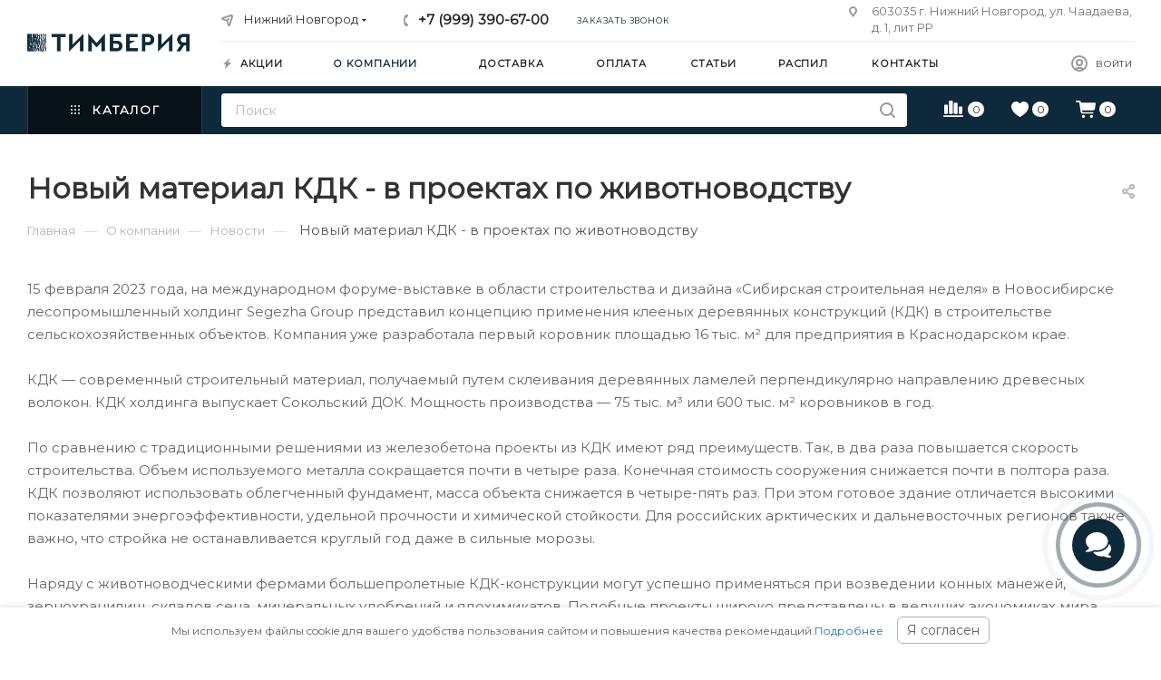

--- FILE ---
content_type: text/html; charset=UTF-8
request_url: https://nn.timberia.ru/company/news/novyy-material-kdk-v-proektakh-po-zhivotnovodstvu/
body_size: 35677
content:
<!DOCTYPE html>
<html prefix="og: http://ogp.me/ns#" xmlns="http://www.w3.org/1999/xhtml" xml:lang="ru" lang="ru"  >
<head><link rel="canonical" href="https://nn.timberia.ru/company/news/novyy-material-kdk-v-proektakh-po-zhivotnovodstvu/" />

	<title>Новый материал КДК - в проектах по животноводству - новости интернет-магазина Тимберия в Нижнем Новгороде</title>
	<meta name="viewport" content="initial-scale=1.0, width=device-width" />
	<meta name="HandheldFriendly" content="true" />
	<meta name="yes" content="yes" />
	<meta name="apple-mobile-web-app-status-bar-style" content="black" />
	<meta name="SKYPE_TOOLBAR" content="SKYPE_TOOLBAR_PARSER_COMPATIBLE" />
	<meta http-equiv="Content-Type" content="text/html; charset=UTF-8" />
<meta name="description" content="Новости интернет-магазина Тимберия в Нижнем Новгороде: новый материал кдк - в проектах по животноводству." />
<script data-skip-moving="true">(function(w, d, n) {var cl = "bx-core";var ht = d.documentElement;var htc = ht ? ht.className : undefined;if (htc === undefined || htc.indexOf(cl) !== -1){return;}var ua = n.userAgent;if (/(iPad;)|(iPhone;)/i.test(ua)){cl += " bx-ios";}else if (/Windows/i.test(ua)){cl += ' bx-win';}else if (/Macintosh/i.test(ua)){cl += " bx-mac";}else if (/Linux/i.test(ua) && !/Android/i.test(ua)){cl += " bx-linux";}else if (/Android/i.test(ua)){cl += " bx-android";}cl += (/(ipad|iphone|android|mobile|touch)/i.test(ua) ? " bx-touch" : " bx-no-touch");cl += w.devicePixelRatio && w.devicePixelRatio >= 2? " bx-retina": " bx-no-retina";var ieVersion = -1;if (/AppleWebKit/.test(ua)){cl += " bx-chrome";}else if (/Opera/.test(ua)){cl += " bx-opera";}else if (/Firefox/.test(ua)){cl += " bx-firefox";}ht.className = htc ? htc + " " + cl : cl;})(window, document, navigator);</script>

<link href="/bitrix/css/aspro.max/notice.min.css?16414695342876"  rel="stylesheet" />
<link href="/bitrix/cache/css/s1/aspro_max/page_c7064c59b36db3bfd68ea0d5e7673821/page_c7064c59b36db3bfd68ea0d5e7673821_v1.css?1746556776106708"  rel="stylesheet" />
<link href="/bitrix/cache/css/s1/aspro_max/template_430d6936e21378888385e988f8535375/template_430d6936e21378888385e988f8535375_v1.css?17494468401303972"  data-template-style="true" rel="stylesheet" />




<meta name="theme-color" content="#0e2939">
<style>:root{--theme-base-color: #0e2939;--theme-base-opacity-color: #0e29391a;--theme-base-color-hue:202;--theme-base-color-saturation:61%;--theme-base-color-lightness:14%;}</style>

<link href="https://fonts.googleapis.com/css2?family=Montserrat&display=swap" rel="preload" as="style" crossorigin>
<link href="https://fonts.googleapis.com/css2?family=Montserrat&display=swap" rel="stylesheet" crossorigin>
<link href="/local/templates/aspro_max/css/print.min.css?163121917821745" data-template-style="true" rel="stylesheet" media="print">
					<script data-skip-moving="true" src="/bitrix/js/aspro.max/jquery-2.1.3.min.js"></script>
					<script data-skip-moving="true" src="/local/templates/aspro_max/js/speed.min.js?=1631219178"></script>
<link rel="shortcut icon" href="/favicon.png" type="image/png" />
<link rel="apple-touch-icon" sizes="180x180" href="/upload/CMax/424/ov73k0ywopnx47319dol9i1p7lnsl3kc.png" />
<!-- dev2fun module opengraph -->
<meta property="og:title" content="Новый материал КДК - в проектах по животноводству - новости интернет-магазина Тимберия в Нижнем Новгороде"/>
<meta property="og:url" content="https://nn.timberia.ru/company/news/novyy-material-kdk-v-proektakh-po-zhivotnovodstvu/"/>
<meta property="og:type" content="website"/> <meta property="og:description" content="Новости интернет-магазина Тимберия в Нижнем Новгороде: новый материал кдк - в проектах по животноводству."/>
<meta property="og:site_name" content="Тимберия"/>
<meta property="og:image" content="https://nn.timberia.ru/upload/iblock/69c/t0bc6dylki8m7bzae12qsizblqweaph0.jpg"/>
<meta property="og:image:type" content="image/jpeg"/>
<meta property="og:image:width" content="800"/>
<meta property="og:image:height" content="406"/>
<!-- /dev2fun module opengraph -->

			</head>
<body class=" site_s1  fill_bg_n catalog-delayed-btn-Y theme-light" id="main" data-site="/">
		
	<div id="panel"></div>
	
				<!--'start_frame_cache_basketitems-component-block'-->												<div id="ajax_basket"></div>
					<!--'end_frame_cache_basketitems-component-block'-->						<div class="cd-modal-bg"></div>
		<script data-skip-moving="true">var solutionName = 'arMaxOptions';</script>
		<script src="/local/templates/aspro_max/js/setTheme.php?site_id=s1&site_dir=/" data-skip-moving="true"></script>
				<div class="wrapper1  header_bgcolored long_header2 colored_header basket_normal basket_fill_WHITE side_LEFT block_side_NORMAL catalog_icons_N banner_auto with_fast_view mheader-v2 header-v6 header-font-lower_N regions_Y title_position_LEFT fill_ footer-v3 front-vindex1 mfixed_Y mfixed_view_scroll_top title-v3 lazy_N with_phones compact-catalog dark-hover-overlay normal-catalog-img landing-normal big-banners-mobile-slider bottom-icons-panel-Y compact-breadcrumbs-Y catalog-delayed-btn-Y  ">


<div class="header_wrap visible-lg visible-md title-v3 ">
	<header id="header">
		<div class="header-wrapper fix-logo header-v6">
	<div class="logo_and_menu-row">
		<div class="logo-row">
			<div class="maxwidth-theme">
				<div class="row">
					<div class="col-md-12">
						<div class="logo-block">
							<div class="logo">
								<a href="/"><img loading="lazy" src="/upload/CMax/749/4edc3oid4l40lu254vtgwhv0irif0zmz.png" alt="Тимберия" title="Тимберия" /></a>							</div>
						</div>
						<div class="content-block">
							<div class="subtop lines-block">
								<div class="row">
									<div class="col-md-3 cols3">
																					<div class="inline-block pull-left">
												<div class="top-description no-title wicons">
						<!--'start_frame_cache_allregions-list-block1'-->
			<div class="region_wrapper">
			<div class="io_wrapper">
				<i class="svg inline  svg-inline-mark" ><svg xmlns="http://www.w3.org/2000/svg" width="13" height="13" viewBox="0 0 13 13"><path  data-name="Rounded Rectangle 866 copy" class="cls-1" d="M910.931,77.494l0.007,0.006-3.049,9.55a1.489,1.489,0,0,1-2.744.075h-0.02l-1.438-4.812-4.562-1.344,0-.045a1.474,1.474,0,0,1-.244-2.779l0-.019,9.625-3.062,0.006,0.006A1.977,1.977,0,0,1,911,77,1.963,1.963,0,0,1,910.931,77.494Zm-10.4,1.975,3.359,1.2,1.4-1.372a1,1,0,1,1,1.414,1.414l-1.374,1.346,1.138,3.414,2.5-8.375Z" transform="translate(-898 -75)"/></svg></i>				<div class="city_title">Ваш город</div>
				<div class="js_city_chooser  animate-load  io_wrapper" data-event="jqm" data-name="city_chooser_small" data-param-url="%2Fcompany%2Fnews%2Fnovyy-material-kdk-v-proektakh-po-zhivotnovodstvu%2F" data-param-form_id="city_chooser">
					<span>Нижний Новгород</span><span class="arrow"><i class="svg inline  svg-inline-down" ><svg xmlns="http://www.w3.org/2000/svg" width="5" height="3" viewBox="0 0 5 3"><path class="cls-1" d="M250,80h5l-2.5,3Z" transform="translate(-250 -80)"/></svg></i></span> 
				</div>
			</div>
					</div>
				<!--'end_frame_cache_allregions-list-block1'-->														</div>
											</div>
																			</div>
									<div class="pull-left">
										<div class="wrap_icon inner-table-block">
											<div class="phone-block icons">
																																						<!--'start_frame_cache_header-allphones-block1'-->								
			<div class="phone with_dropdown">
									<i class="svg inline  svg-inline-phone" ><svg class="" width="5" height="13" viewBox="0 0 5 13"><path class="cls-phone" d="M785.738,193.457a22.174,22.174,0,0,0,1.136,2.041,0.62,0.62,0,0,1-.144.869l-0.3.3a0.908,0.908,0,0,1-.805.33,4.014,4.014,0,0,1-1.491-.274c-1.2-.679-1.657-2.35-1.9-3.664a13.4,13.4,0,0,1,.024-5.081c0.255-1.316.73-2.991,1.935-3.685a4.025,4.025,0,0,1,1.493-.288,0.888,0.888,0,0,1,.8.322l0.3,0.3a0.634,0.634,0,0,1,.113.875c-0.454.8-.788,1.37-1.132,2.045-0.143.28-.266,0.258-0.557,0.214l-0.468-.072a0.532,0.532,0,0,0-.7.366,8.047,8.047,0,0,0-.023,4.909,0.521,0.521,0,0,0,.7.358l0.468-.075c0.291-.048.4-0.066,0.555,0.207h0Z" transform="translate(-782 -184)"/></svg></i><a href="tel:+79993906700">+7 (999) 390-67-00</a>
											</div>
				<!--'end_frame_cache_header-allphones-block1'-->																																					<div class="inline-block">
														<span class="callback-block animate-load twosmallfont colored" data-event="jqm" data-param-form_id="CALLBACK" data-name="callback">Заказать звонок</span>
													</div>
																							</div>
										</div>
									</div>
									<div class="col-md-4 pull-right">
										<div class="pull-right">
											<div class="inner-table-block">
						<!--'start_frame_cache_address-block1'-->		
												<div class="address inline-block tables">
						<i class="svg inline  svg-inline-addr" ><svg xmlns="http://www.w3.org/2000/svg" width="9" height="12" viewBox="0 0 9 12"><path class="cls-1" d="M959.135,82.315l0.015,0.028L955.5,87l-3.679-4.717,0.008-.013a4.658,4.658,0,0,1-.83-2.655,4.5,4.5,0,1,1,9,0A4.658,4.658,0,0,1,959.135,82.315ZM955.5,77a2.5,2.5,0,0,0-2.5,2.5,2.467,2.467,0,0,0,.326,1.212l-0.014.022,2.181,3.336,2.034-3.117c0.033-.046.063-0.094,0.093-0.142l0.066-.1-0.007-.009a2.468,2.468,0,0,0,.32-1.2A2.5,2.5,0,0,0,955.5,77Z" transform="translate(-951 -75)"/></svg></i>						603035 г. Нижний Новгород, ул. Чаадаева, д. 1, лит РР					</div>
				<!--'end_frame_cache_address-block1'-->		
												</div>
										</div>
									</div>
								</div>
							</div>
							<div class="subbottom">
								<div class="auth">
									<div class="wrap_icon inner-table-block person  with-title">
										<!-- noindex -->										
		<!--'start_frame_cache_header-auth-block1'-->			<div class="auth_wr_inner "><a  title="Мой кабинет" class="personal-link dark-color animate-load" data-event="jqm" data-param-type="auth" data-param-backurl="/company/news/novyy-material-kdk-v-proektakh-po-zhivotnovodstvu/" data-name="auth" rel="nofollow" href="/personal/"><i class="svg inline big svg-inline-cabinet" title="Мой кабинет"><svg class="" width="18" height="18" viewBox="0 0 18 18"><path data-name="Ellipse 206 copy 4" class="cls-1" d="M909,961a9,9,0,1,1,9-9A9,9,0,0,1,909,961Zm2.571-2.5a6.825,6.825,0,0,0-5.126,0A6.825,6.825,0,0,0,911.571,958.5ZM909,945a6.973,6.973,0,0,0-4.556,12.275,8.787,8.787,0,0,1,9.114,0A6.973,6.973,0,0,0,909,945Zm0,10a4,4,0,1,1,4-4A4,4,0,0,1,909,955Zm0-6a2,2,0,1,0,2,2A2,2,0,0,0,909,949Z" transform="translate(-900 -943)"></path></svg></i><span class="wrap"><span class="name">Войти</span></span></a></div>		<!--'end_frame_cache_header-auth-block1'-->
											<!-- /noindex -->									</div>
								</div>
								<div class="menu">
									<div class="menu-only">
										<nav class="mega-menu sliced">
														<div class="table-menu">
		<table>
			<tr>
					<td class="menu-item unvisible    ">
						<div class="wrap">
							<a class="" href="/sale/">
								<div>
																			<i class="svg inline  svg-inline-icon_discount" ><svg xmlns="http://www.w3.org/2000/svg" width="9" height="12" viewBox="0 0 9 12"><path  data-name="Shape 943 copy 12" class="cls-1" d="M710,75l-7,7h3l-1,5,7-7h-3Z" transform="translate(-703 -75)"/></svg></i>																		Акции																	</div>
							</a>
													</div>
					</td>
					<td class="menu-item unvisible dropdown   active">
						<div class="wrap">
							<a class="dropdown-toggle" href="/company/">
								<div>
																		О компании																	</div>
							</a>
																							<span class="tail"></span>
								<div class="dropdown-menu   BANNER">
																		<div class="customScrollbar ">
										<ul class="menu-wrapper menu-type-4" >
																																																														<li class="  active  parent-items">
																																							<a href="/company/news/" title="Новости">
						<span class="name ">Новости</span>							</a>
																																			</li>
																																																																										<li class="    parent-items">
																																							<a href="/help/warranty/" title="Гарантия и возврат">
						<span class="name ">Гарантия и возврат</span>							</a>
																																			</li>
																																																																										<li class="    parent-items">
																																							<a href="/company/licenses/" title="Сертификаты">
						<span class="name ">Сертификаты</span>							</a>
																																			</li>
																																																																										<li class="    parent-items">
																																							<a href="/contacts/" title="Контакты">
						<span class="name ">Контакты</span>							</a>
																																			</li>
																																	</ul>
									</div>
																	</div>
													</div>
					</td>
					<td class="menu-item unvisible    ">
						<div class="wrap">
							<a class="" href="/help/delivery/">
								<div>
																		Доставка																	</div>
							</a>
													</div>
					</td>
					<td class="menu-item unvisible    ">
						<div class="wrap">
							<a class="" href="/help/payment/">
								<div>
																		Оплата																	</div>
							</a>
													</div>
					</td>
					<td class="menu-item unvisible    ">
						<div class="wrap">
							<a class="" href="/blog/">
								<div>
																		Статьи																	</div>
							</a>
													</div>
					</td>
					<td class="menu-item unvisible    ">
						<div class="wrap">
							<a class="" href="/raspil/">
								<div>
																		Распил																	</div>
							</a>
													</div>
					</td>
					<td class="menu-item unvisible    ">
						<div class="wrap">
							<a class="" href="/contacts/">
								<div>
																		Контакты																	</div>
							</a>
													</div>
					</td>
				<td class="menu-item dropdown js-dropdown nosave unvisible">
					<div class="wrap">
						<a class="dropdown-toggle more-items" href="#">
							<span>+ &nbsp;ЕЩЕ</span>
						</a>
						<span class="tail"></span>
						<ul class="dropdown-menu"></ul>
					</div>
				</td>
			</tr>
		</table>
	</div>
	<script data-skip-moving="true">
		CheckTopMenuPadding();
		CheckTopMenuOncePadding();
		CheckTopMenuDotted();
	</script>
										</nav>
									</div>
								</div>
							</div>
						</div>
					</div>
				</div>
			</div>
		</div>	</div>
	<div class="menu-row middle-block bgcolored">
		<div class="maxwidth-theme">
			<div class="row">
				<div class="col-md-12 menu-only">
					<div class="right-icons pull-right">
						<div class="pull-right">
																	<!--'start_frame_cache_header-basket-with-compare-block1'-->															<div class="wrap_icon inner-table-block">
													<a class="basket-link compare    " href="/catalog/compare.php" title="Список сравниваемых элементов">
		<span class="js-basket-block"><i class="svg inline  svg-inline-compare " ><svg xmlns="http://www.w3.org/2000/svg" width="22" height="18.084" viewBox="0 0 22 18.084"><path  d="M2.354,22a.891.891,0,0,0,.278.671.92.92,0,0,0,.66.267H23.415a.92.92,0,0,0,.66-.267.928.928,0,0,0,0-1.325.911.911,0,0,0-.66-.273H3.292a.911.911,0,0,0-.66.273A.884.884,0,0,0,2.354,22Zm.938-3.37a.9.9,0,0,0,.256.682.975.975,0,0,0,.7.245H6.466a.979.979,0,0,0,.7-.245.889.889,0,0,0,.262-.682v-8.4a.893.893,0,0,0-.262-.676.967.967,0,0,0-.7-.251H4.251a.963.963,0,0,0-.7.251.9.9,0,0,0-.256.676Zm5.323,0a.889.889,0,0,0,.262.682.979.979,0,0,0,.7.245H11.8a.979.979,0,0,0,.7-.245.889.889,0,0,0,.262-.682V5.766A.871.871,0,0,0,12.5,5.09a.993.993,0,0,0-.7-.24H9.574a.993.993,0,0,0-.7.24.871.871,0,0,0-.262.676Zm5.323,0a.889.889,0,0,0,.262.682.979.979,0,0,0,.7.245h2.225a.979.979,0,0,0,.7-.245.889.889,0,0,0,.262-.682V8.045a.885.885,0,0,0-.262-.687.993.993,0,0,0-.7-.24H14.9a.993.993,0,0,0-.7.24.885.885,0,0,0-.262.687Zm5.334,0a.889.889,0,0,0,.262.682.979.979,0,0,0,.7.245h2.225a.96.96,0,0,0,.693-.245.9.9,0,0,0,.256-.682V12.354a.9.9,0,0,0-.256-.682.96.96,0,0,0-.693-.245H20.231a.979.979,0,0,0-.7.245.889.889,0,0,0-.262.682Z" transform="translate(-2.354 -4.85)" fill="currentColor"/></svg>
</i><span class="title dark_link">Сравнение</span><span class="count">0</span></span>
	</a>
												</div>
																		<!-- noindex -->
											<div class="wrap_icon inner-table-block">
											<a 
							rel="nofollow" 
							class="basket-link delay   " 
							href="javascript:void(0)"
							data-href="/basket/#delayed" 
							title="Список отложенных товаров пуст"
						>
							<span class="js-basket-block">
								<i class="svg inline  svg-inline-wish " ><svg xmlns="http://www.w3.org/2000/svg" width="18.535" height="17.158" viewBox="0 0 18.535 17.158"><path  d="M11.523,21.2a.908.908,0,0,0,.376-.1,3.284,3.284,0,0,0,.405-.225A29.218,29.218,0,0,0,16.8,17.384a15.56,15.56,0,0,0,2.949-3.76,8.112,8.112,0,0,0,1.045-3.9,6.257,6.257,0,0,0-.405-2.29,5.558,5.558,0,0,0-1.118-1.8A4.987,4.987,0,0,0,17.6,4.454a5.064,5.064,0,0,0-2.046-.415,4.169,4.169,0,0,0-2.393.693,5.062,5.062,0,0,0-1.641,1.846A5.109,5.109,0,0,0,9.878,4.737a4.154,4.154,0,0,0-2.388-.7,5.088,5.088,0,0,0-2.056.415A4.987,4.987,0,0,0,3.77,5.631a5.492,5.492,0,0,0-1.113,1.8,6.325,6.325,0,0,0-.4,2.29,8.142,8.142,0,0,0,1.04,3.9,15.4,15.4,0,0,0,2.949,3.76,29.647,29.647,0,0,0,4.487,3.491,3.121,3.121,0,0,0,.41.225A.94.94,0,0,0,11.523,21.2Z" transform="translate(-2.256 -4.039)" fill="currentColor"/></svg>
</i>								<span class="title dark_link">Отложенные</span>
								<span class="count">0</span>
							</span>
						</a>
											</div>
																<div class="wrap_icon inner-table-block top_basket">
											<a rel="nofollow" class="basket-link basket    " href="/basket/" title="Корзина пуста">
							<span class="js-basket-block">
								<i class="svg inline  svg-inline-basket " ><svg xmlns="http://www.w3.org/2000/svg" width="22" height="18.817" viewBox="0 0 22 18.817"><path  d="M1.885,4.677a.782.782,0,0,0,.241.572.771.771,0,0,0,.562.241H5.771l1.5,10.222a2.954,2.954,0,0,0,.723,1.652,2.14,2.14,0,0,0,1.637.607H20.692a.771.771,0,0,0,.552-.221.756.756,0,0,0,.231-.572.744.744,0,0,0-.231-.562.771.771,0,0,0-.552-.221H9.817a.765.765,0,0,1-.592-.241,1.235,1.235,0,0,1-.291-.633l-.151-.984H20.742a2.144,2.144,0,0,0,1.647-.613,3.046,3.046,0,0,0,.733-1.667l.723-4.88a1.6,1.6,0,0,0,.03-.2q.01-.11.01-.181a.8.8,0,0,0-.256-.613.992.992,0,0,0-.708-.241H7.578L7.407,5.029a1.54,1.54,0,0,0-.372-.884,1.448,1.448,0,0,0-1.054-.3H2.688a.763.763,0,0,0-.562.246A.81.81,0,0,0,1.885,4.677Zm6.9,16.387A1.534,1.534,0,0,0,9.25,22.2a1.637,1.637,0,0,0,2.279,0,1.606,1.606,0,0,0,0-2.264,1.551,1.551,0,0,0-1.14-.467A1.6,1.6,0,0,0,9,20.251,1.556,1.556,0,0,0,8.783,21.064Zm8.826,0a1.526,1.526,0,0,0,.472,1.135,1.576,1.576,0,0,0,1.145.462,1.6,1.6,0,1,0,0-3.193,1.567,1.567,0,0,0-1.145.467A1.531,1.531,0,0,0,17.609,21.064Z" transform="translate(-1.885 -3.844)" fill="currentColor"/></svg>
</i>																<span class="title dark_link">Корзина</span>
								<span class="count">0</span>
															</span>
						</a>
						<span class="basket_hover_block loading_block loading_block_content"></span>
											</div>
										<!-- /noindex -->
							<!--'end_frame_cache_header-basket-with-compare-block1'-->												</div>
					</div>
					<div class="menu-only-wr pull-left">
						<nav class="mega-menu">
							<div class="table-menu">
	<table>
		<tr>
			<td class="menu-item dropdown wide_menu catalog wide_menu  active">
				<div class="wrap">
					<span class="dropdown-toggle">
						<div>
							<i class="svg inline  svg-inline-icon_catalog" aria-hidden="true" >
								<svg xmlns="http://www.w3.org/2000/svg" width="10" height="10" viewBox="0 0 10 10">
									<path  data-name="Rounded Rectangle 969 copy 7" class="cls-1" d="M644,76a1,1,0,1,1-1,1A1,1,0,0,1,644,76Zm4,0a1,1,0,1,1-1,1A1,1,0,0,1,648,76Zm4,0a1,1,0,1,1-1,1A1,1,0,0,1,652,76Zm-8,4a1,1,0,1,1-1,1A1,1,0,0,1,644,80Zm4,0a1,1,0,1,1-1,1A1,1,0,0,1,648,80Zm4,0a1,1,0,1,1-1,1A1,1,0,0,1,652,80Zm-8,4a1,1,0,1,1-1,1A1,1,0,0,1,644,84Zm4,0a1,1,0,1,1-1,1A1,1,0,0,1,648,84Zm4,0a1,1,0,1,1-1,1A1,1,0,0,1,652,84Z" transform="translate(-643 -76)"/>
								</svg>
							</i>
							Каталог																			
							<i class="svg inline  svg-inline-down" aria-hidden="true" >
								<svg xmlns="http://www.w3.org/2000/svg" width="5" height="3" viewBox="0 0 5 3">
									<path class="cls-1" d="M250,80h5l-2.5,3Z" transform="translate(-250 -80)"/>
								</svg>
							</i>
							<div class="line-wrapper"><span class="line"></span></div>
						</div>
					</span>
					<span class="tail"></span>
					<div class="dropdown-menu with_right_block long-menu-items BANNER" >
						<div class="menu-navigation">
							<div class="menu-navigation__sections-wrapper">
								<div class="customScrollbar">
									<div class="menu-navigation__sections">
                                                                                                                            <div class="menu-navigation__sections-item active">
                                                <a
                                                    href="/catalog/fanera/"
                                                    class="menu-navigation__sections-item-link font_xs colored_theme_text menu-navigation__sections-item-dropdown"
                                                    >
                                                    <i class="svg inline  svg-inline-right" aria-hidden="true" >
                                                        <svg xmlns="http://www.w3.org/2000/svg" width="3" height="5" viewBox="0 0 3 5">
                                                            <path  data-name="Rectangle 4 copy" class="cls-1" d="M203,84V79l3,2.5Z" transform="translate(-203 -79)"/>
                                                        </svg>
                                                    </i>                                                    <span class="name"> Фанера</span>
                                                </a>
                                            </div>
                                                                                                                                <div class="menu-navigation__sections-item">
                                                <a
                                                    href="/catalog/osb/"
                                                    class="menu-navigation__sections-item-link font_xs menu-navigation__sections-item-dropdown"
                                                    >
                                                    <i class="svg inline  svg-inline-right" aria-hidden="true" >
                                                        <svg xmlns="http://www.w3.org/2000/svg" width="3" height="5" viewBox="0 0 3 5">
                                                            <path  data-name="Rectangle 4 copy" class="cls-1" d="M203,84V79l3,2.5Z" transform="translate(-203 -79)"/>
                                                        </svg>
                                                    </i>                                                    <span class="name">OSB плиты</span>
                                                </a>
                                            </div>
                                                                                                                                <div class="menu-navigation__sections-item">
                                                <a
                                                    href="/catalog/mdf/"
                                                    class="menu-navigation__sections-item-link font_xs menu-navigation__sections-item-dropdown"
                                                    >
                                                    <i class="svg inline  svg-inline-right" aria-hidden="true" >
                                                        <svg xmlns="http://www.w3.org/2000/svg" width="3" height="5" viewBox="0 0 3 5">
                                                            <path  data-name="Rectangle 4 copy" class="cls-1" d="M203,84V79l3,2.5Z" transform="translate(-203 -79)"/>
                                                        </svg>
                                                    </i>                                                    <span class="name">МДФ</span>
                                                </a>
                                            </div>
                                                                                                                                <div class="menu-navigation__sections-item">
                                                <a
                                                    href="/catalog/dsp/"
                                                    class="menu-navigation__sections-item-link font_xs menu-navigation__sections-item-dropdown"
                                                    >
                                                    <i class="svg inline  svg-inline-right" aria-hidden="true" >
                                                        <svg xmlns="http://www.w3.org/2000/svg" width="3" height="5" viewBox="0 0 3 5">
                                                            <path  data-name="Rectangle 4 copy" class="cls-1" d="M203,84V79l3,2.5Z" transform="translate(-203 -79)"/>
                                                        </svg>
                                                    </i>                                                    <span class="name">ДСП</span>
                                                </a>
                                            </div>
                                                                                                                                <div class="menu-navigation__sections-item">
                                                <a
                                                    href="/catalog/dvp/"
                                                    class="menu-navigation__sections-item-link font_xs menu-navigation__sections-item-dropdown"
                                                    >
                                                    <i class="svg inline  svg-inline-right" aria-hidden="true" >
                                                        <svg xmlns="http://www.w3.org/2000/svg" width="3" height="5" viewBox="0 0 3 5">
                                                            <path  data-name="Rectangle 4 copy" class="cls-1" d="M203,84V79l3,2.5Z" transform="translate(-203 -79)"/>
                                                        </svg>
                                                    </i>                                                    <span class="name">ДВП (Оргалит)</span>
                                                </a>
                                            </div>
                                                                                                                                <div class="menu-navigation__sections-item">
                                                <a
                                                    href="/catalog/terrasnaya-doska-iz-dpk/"
                                                    class="menu-navigation__sections-item-link font_xs"
                                                    >
                                                                                                        <span class="name">Террасная доска из ДПК</span>
                                                </a>
                                            </div>
                                                                                                                                <div class="menu-navigation__sections-item">
                                                <a
                                                    href="/catalog/tssp/"
                                                    class="menu-navigation__sections-item-link font_xs menu-navigation__sections-item-dropdown"
                                                    >
                                                    <i class="svg inline  svg-inline-right" aria-hidden="true" >
                                                        <svg xmlns="http://www.w3.org/2000/svg" width="3" height="5" viewBox="0 0 3 5">
                                                            <path  data-name="Rectangle 4 copy" class="cls-1" d="M203,84V79l3,2.5Z" transform="translate(-203 -79)"/>
                                                        </svg>
                                                    </i>                                                    <span class="name">ЦСП</span>
                                                </a>
                                            </div>
                                                                                                                                <div class="menu-navigation__sections-item">
                                                <a
                                                    href="/catalog/ldsp/"
                                                    class="menu-navigation__sections-item-link font_xs menu-navigation__sections-item-dropdown"
                                                    >
                                                    <i class="svg inline  svg-inline-right" aria-hidden="true" >
                                                        <svg xmlns="http://www.w3.org/2000/svg" width="3" height="5" viewBox="0 0 3 5">
                                                            <path  data-name="Rectangle 4 copy" class="cls-1" d="M203,84V79l3,2.5Z" transform="translate(-203 -79)"/>
                                                        </svg>
                                                    </i>                                                    <span class="name">ЛДСП</span>
                                                </a>
                                            </div>
                                                                                                                                <div class="menu-navigation__sections-item">
                                                <a
                                                    href="/catalog/opalubka/"
                                                    class="menu-navigation__sections-item-link font_xs menu-navigation__sections-item-dropdown"
                                                    >
                                                    <i class="svg inline  svg-inline-right" aria-hidden="true" >
                                                        <svg xmlns="http://www.w3.org/2000/svg" width="3" height="5" viewBox="0 0 3 5">
                                                            <path  data-name="Rectangle 4 copy" class="cls-1" d="M203,84V79l3,2.5Z" transform="translate(-203 -79)"/>
                                                        </svg>
                                                    </i>                                                    <span class="name">Опалубка</span>
                                                </a>
                                            </div>
                                                                                                                                <div class="menu-navigation__sections-item">
                                                <a
                                                    href="/catalog/lvl-brus/"
                                                    class="menu-navigation__sections-item-link font_xs"
                                                    >
                                                                                                        <span class="name">ЛВЛ брус</span>
                                                </a>
                                            </div>
                                                                                    									</div>
								</div>
							</div>
							<div class="menu-navigation__content">
								<div class="customScrollbar">
									<ul class="menu-wrapper menu-type-4">
                                                                                                                            <li class="active parent-items">
                                                <div class="flexbox flex-reverse">
                                                    <div class="lvfix">
                                                        <ul class="mega-menu-colimns">
                                                                                                                            <li>
                                                                                                                                            <span class="lv2-title name option-font-bold">Типы и виды</span>
                                                                                                                                                                                                                <div class="lv3">
                                                                                                                                                            <div>
                                                                                    <a href="/catalog/fanera/laminirovannaya/">Ламинированная фанера</a>
                                                                                </div>
                                                                                                                                                            <div>
                                                                                    <a href="/catalog/fanera/fk/">Фанера ФК</a>
                                                                                </div>
                                                                                                                                                            <div>
                                                                                    <a href="/catalog/fanera/fsf/">Фанера ФСФ</a>
                                                                                </div>
                                                                                                                                                            <div>
                                                                                    <a href="/catalog/fanera/bakelitovaya/">Бакелитовая фанера </a>
                                                                                </div>
                                                                                                                                                            <div>
                                                                                    <a href="/catalog/fanera/shlifovannaya/">Шлифованная фанера</a>
                                                                                </div>
                                                                                                                                                            <div>
                                                                                    <a href="/catalog/fanera/neshlifovannaya/">Нешлифованная фанера</a>
                                                                                </div>
                                                                                                                                                            <div>
                                                                                    <a href="/catalog/fanera/vlagostoykaya/">Влагостойкая фанера</a>
                                                                                </div>
                                                                                                                                                            <div>
                                                                                    <a href="/catalog/fanera/bereza/">Березовая фанера</a>
                                                                                </div>
                                                                                                                                                            <div>
                                                                                    <a href="/catalog/fanera/khvoya/">Хвойная фанера</a>
                                                                                </div>
                                                                                                                                                            <div>
                                                                                    <a href="/catalog/fanera/stroitelnaya/">Строительная фанера</a>
                                                                                </div>
                                                                                                                                                    </div>
                                                                                                                                    </li>
                                                                                                                            <li>
                                                                                                                                            <span class="lv2-title name option-font-bold">Толщина</span>
                                                                                                                                                                                                                <div class="lv3">
                                                                                                                                                            <div>
                                                                                    <a href="/catalog/fanera/3-mm/">3 мм</a>
                                                                                </div>
                                                                                                                                                            <div>
                                                                                    <a href="/catalog/fanera/4-mm/">4 мм</a>
                                                                                </div>
                                                                                                                                                            <div>
                                                                                    <a href="/catalog/fanera/5-mm/">5 мм</a>
                                                                                </div>
                                                                                                                                                            <div>
                                                                                    <a href="/catalog/fanera/6-mm/">6 мм</a>
                                                                                </div>
                                                                                                                                                            <div>
                                                                                    <a href="/catalog/fanera/7-mm/">7 мм</a>
                                                                                </div>
                                                                                                                                                            <div>
                                                                                    <a href="/catalog/fanera/8-mm/">8 мм</a>
                                                                                </div>
                                                                                                                                                            <div>
                                                                                    <a href="/catalog/fanera/9-mm/">9 мм</a>
                                                                                </div>
                                                                                                                                                            <div>
                                                                                    <a href="/catalog/fanera/10-mm/">10 мм</a>
                                                                                </div>
                                                                                                                                                            <div>
                                                                                    <a href="/catalog/fanera/11-mm/">11 мм</a>
                                                                                </div>
                                                                                                                                                            <div>
                                                                                    <a href="/catalog/fanera/12-mm/">12 мм</a>
                                                                                </div>
                                                                                                                                                            <div>
                                                                                    <a href="/catalog/fanera/15-mm/">15 мм</a>
                                                                                </div>
                                                                                                                                                            <div>
                                                                                    <a href="/catalog/fanera/16-mm/">16 мм</a>
                                                                                </div>
                                                                                                                                                            <div>
                                                                                    <a href="/catalog/fanera/17-mm/">17 мм</a>
                                                                                </div>
                                                                                                                                                            <div>
                                                                                    <a href="/catalog/fanera/18-mm/">18 мм</a>
                                                                                </div>
                                                                                                                                                            <div>
                                                                                    <a href="/catalog/fanera/20-mm/">20 мм</a>
                                                                                </div>
                                                                                                                                                            <div>
                                                                                    <a href="/catalog/fanera/21-mm/">21 мм</a>
                                                                                </div>
                                                                                                                                                            <div>
                                                                                    <a href="/catalog/fanera/24-mm/">24 мм</a>
                                                                                </div>
                                                                                                                                                            <div>
                                                                                    <a href="/catalog/fanera/27-mm/">27 мм</a>
                                                                                </div>
                                                                                                                                                            <div>
                                                                                    <a href="/catalog/fanera/28-mm/">28 мм</a>
                                                                                </div>
                                                                                                                                                            <div>
                                                                                    <a href="/catalog/fanera/30-mm/">30 мм</a>
                                                                                </div>
                                                                                                                                                            <div>
                                                                                    <a href="/catalog/fanera/35-mm/">35 мм</a>
                                                                                </div>
                                                                                                                                                            <div>
                                                                                    <a href="/catalog/fanera/37-mm/">37 мм</a>
                                                                                </div>
                                                                                                                                                            <div>
                                                                                    <a href="/catalog/fanera/40-mm/">40 мм</a>
                                                                                </div>
                                                                                                                                                            <div>
                                                                                    <a href="/catalog/fanera/45-mm/">45 мм</a>
                                                                                </div>
                                                                                                                                                            <div>
                                                                                    <a href="/catalog/fanera/92-mm/">92 мм</a>
                                                                                </div>
                                                                                                                                                    </div>
                                                                                                                                    </li>
                                                                                                                            <li>
                                                                                                                                            <span class="lv2-title name option-font-bold">Размер</span>
                                                                                                                                                                                                                <div class="lv3">
                                                                                                                                                            <div>
                                                                                    <a href="/catalog/fanera/1525kh1525-mm/">1525х1525 мм</a>
                                                                                </div>
                                                                                                                                                            <div>
                                                                                    <a href="/catalog/fanera/2440kh1220-mm/">1220х2440 мм</a>
                                                                                </div>
                                                                                                                                                            <div>
                                                                                    <a href="/catalog/fanera/3000kh1500-mm/">3000х1500 мм</a>
                                                                                </div>
                                                                                                                                                            <div>
                                                                                    <a href="/catalog/fanera/2500kh1250-mm/">1250х2500 мм</a>
                                                                                </div>
                                                                                                                                                            <div>
                                                                                    <a href="/catalog/fanera/2500kh1500-mm/">2500х1500 мм</a>
                                                                                </div>
                                                                                                                                                            <div>
                                                                                    <a href="/catalog/fanera/1200kh1200-mm/">1200х1200 мм</a>
                                                                                </div>
                                                                                                                                                            <div>
                                                                                    <a href="/catalog/fanera/600kh1100-mm/">600х1100 мм</a>
                                                                                </div>
                                                                                                                                                    </div>
                                                                                                                                    </li>
                                                                                                                            <li>
                                                                                                                                            <span class="lv2-title name option-font-bold">Применение</span>
                                                                                                                                                                                                                <div class="lv3">
                                                                                                                                                            <div>
                                                                                    <a href="/catalog/fanera/transportnaya/">Транспортная</a>
                                                                                </div>
                                                                                                                                                            <div>
                                                                                    <a href="/catalog/fanera/dlya-opalubki/">Для опалубки</a>
                                                                                </div>
                                                                                                                                                            <div>
                                                                                    <a href="/catalog/fanera/mebelnaya/">Мебельная</a>
                                                                                </div>
                                                                                                                                                            <div>
                                                                                    <a href="/catalog/fanera/dlya-lazernoy-rezki/">Для лазерной резки</a>
                                                                                </div>
                                                                                                                                                            <div>
                                                                                    <a href="/catalog/fanera/dlya-pola/">Для пола</a>
                                                                                </div>
                                                                                                                                                            <div>
                                                                                    <a href="/catalog/fanera/dlya-sten/">Для стен</a>
                                                                                </div>
                                                                                                                                                            <div>
                                                                                    <a href="/catalog/fanera/pod-parket/">Под паркет</a>
                                                                                </div>
                                                                                                                                                            <div>
                                                                                    <a href="/catalog/fanera/pod-laminat/">Под ламинат</a>
                                                                                </div>
                                                                                                                                                    </div>
                                                                                                                                    </li>
                                                                                                                            <li>
                                                                                                                                            <span class="lv2-title name option-font-bold">Сортность</span>
                                                                                                                                                                                                                <div class="lv3">
                                                                                                                                                            <div>
                                                                                    <a href="/catalog/fanera/1-1/">Сорт 1/1</a>
                                                                                </div>
                                                                                                                                                            <div>
                                                                                    <a href="/catalog/fanera/1-2/">Сорт 1/2</a>
                                                                                </div>
                                                                                                                                                            <div>
                                                                                    <a href="/catalog/fanera/1-3/">Сорт 1/3</a>
                                                                                </div>
                                                                                                                                                            <div>
                                                                                    <a href="/catalog/fanera/2-2/">Сорт 2/2</a>
                                                                                </div>
                                                                                                                                                            <div>
                                                                                    <a href="/catalog/fanera/2-3/">Сорт 2/3</a>
                                                                                </div>
                                                                                                                                                            <div>
                                                                                    <a href="/catalog/fanera/2-4/">Сорт 2/4</a>
                                                                                </div>
                                                                                                                                                            <div>
                                                                                    <a href="/catalog/fanera/3-3/">Сорт 3/3</a>
                                                                                </div>
                                                                                                                                                            <div>
                                                                                    <a href="/catalog/fanera/4-4/">Сорт 4/4</a>
                                                                                </div>
                                                                                                                                                    </div>
                                                                                                                                    </li>
                                                                                                                    </ul>
                                                    </div>
                                                </div>
                                            </li>
                                                                                                                                <li class=" parent-items">
                                                <div class="flexbox flex-reverse">
                                                    <div class="lvfix">
                                                        <ul class="mega-menu-colimns">
                                                                                                                            <li>
                                                                                                                                            <span class="lv2-title name option-font-bold">Толщина</span>
                                                                                                                                                                                                                <div class="lv3">
                                                                                                                                                            <div>
                                                                                    <a href="/catalog/osb/6-mm/">6 мм</a>
                                                                                </div>
                                                                                                                                                            <div>
                                                                                    <a href="/catalog/osb/8-mm/">8 мм</a>
                                                                                </div>
                                                                                                                                                            <div>
                                                                                    <a href="/catalog/osb/9-mm/">9 мм</a>
                                                                                </div>
                                                                                                                                                            <div>
                                                                                    <a href="/catalog/osb/12-mm/">12 мм</a>
                                                                                </div>
                                                                                                                                                            <div>
                                                                                    <a href="/catalog/osb/15-mm/">15 мм</a>
                                                                                </div>
                                                                                                                                                            <div>
                                                                                    <a href="/catalog/osb/18-mm/">18 мм</a>
                                                                                </div>
                                                                                                                                                            <div>
                                                                                    <a href="/catalog/osb/22-mm/">22 мм</a>
                                                                                </div>
                                                                                                                                                    </div>
                                                                                                                                    </li>
                                                                                                                            <li>
                                                                                                                                            <span class="lv2-title name option-font-bold">Размер</span>
                                                                                                                                                                                                                <div class="lv3">
                                                                                                                                                            <div>
                                                                                    <a href="/catalog/osb/2500kh1250-mm/">2500х1250 мм</a>
                                                                                </div>
                                                                                                                                                            <div>
                                                                                    <a href="/catalog/osb/2440kh1220-mm/">2440х1220 мм</a>
                                                                                </div>
                                                                                                                                                            <div>
                                                                                    <a href="/catalog/osb/2800kh1250-mm/">2800х1250 м</a>
                                                                                </div>
                                                                                                                                                    </div>
                                                                                                                                    </li>
                                                                                                                            <li>
                                                                                                                                            <span class="lv2-title name option-font-bold">Производитель</span>
                                                                                                                                                                                                                <div class="lv3">
                                                                                                                                                            <div>
                                                                                    <a href="/catalog/osb/kalevala/">Калевала</a>
                                                                                </div>
                                                                                                                                                            <div>
                                                                                    <a href="/catalog/osb/kronospan/">Kronospan</a>
                                                                                </div>
                                                                                                                                                            <div>
                                                                                    <a href="/catalog/osb/murom/">Муром</a>
                                                                                </div>
                                                                                                                                                            <div>
                                                                                    <a href="/catalog/osb/ultralam/">Ultralam</a>
                                                                                </div>
                                                                                                                                                            <div>
                                                                                    <a href="/catalog/osb/nlk/">NLK</a>
                                                                                </div>
                                                                                                                                                    </div>
                                                                                                                                    </li>
                                                                                                                            <li>
                                                                                                                                            <span class="lv2-title name option-font-bold">Применение</span>
                                                                                                                                                                                                                <div class="lv3">
                                                                                                                                                            <div>
                                                                                    <a href="/catalog/osb/dlya-pola/">Для пола</a>
                                                                                </div>
                                                                                                                                                            <div>
                                                                                    <a href="/catalog/osb/dlya-sten/">Для стен</a>
                                                                                </div>
                                                                                                                                                            <div>
                                                                                    <a href="/catalog/osb/pod-parket/">Под паркет</a>
                                                                                </div>
                                                                                                                                                            <div>
                                                                                    <a href="/catalog/osb/pod-laminat/">Под ламинат</a>
                                                                                </div>
                                                                                                                                                            <div>
                                                                                    <a href="/catalog/osb/pod-linoleum/">Под линолеум</a>
                                                                                </div>
                                                                                                                                                            <div>
                                                                                    <a href="/catalog/osb/na-lagi/">На лаги</a>
                                                                                </div>
                                                                                                                                                    </div>
                                                                                                                                    </li>
                                                                                                                    </ul>
                                                    </div>
                                                </div>
                                            </li>
                                                                                                                                <li class=" parent-items">
                                                <div class="flexbox flex-reverse">
                                                    <div class="lvfix">
                                                        <ul class="mega-menu-colimns">
                                                                                                                            <li>
                                                                                                                                            <span class="lv2-title name option-font-bold">Типы и виды</span>
                                                                                                                                                                                                                <div class="lv3">
                                                                                                                                                            <div>
                                                                                    <a href="/catalog/mdf/laminirovannye/">Ламинированные</a>
                                                                                </div>
                                                                                                                                                            <div>
                                                                                    <a href="/catalog/mdf/shlifovannye/">Шлифованные</a>
                                                                                </div>
                                                                                                                                                    </div>
                                                                                                                                    </li>
                                                                                                                            <li>
                                                                                                                                            <span class="lv2-title name option-font-bold">Применение</span>
                                                                                                                                                                                                                <div class="lv3">
                                                                                                                                                            <div>
                                                                                    <a href="/catalog/mdf/dlya-mebeli/">МДФ для мебели</a>
                                                                                </div>
                                                                                                                                                            <div>
                                                                                    <a href="/catalog/mdf/dlya-kukhni/">МДФ для кухни</a>
                                                                                </div>
                                                                                                                                                            <div>
                                                                                    <a href="/catalog/mdf/dlya-dverey/">МДФ для дверей</a>
                                                                                </div>
                                                                                                                                                    </div>
                                                                                                                                    </li>
                                                                                                                            <li>
                                                                                                                                            <span class="lv2-title name option-font-bold">Толщина</span>
                                                                                                                                                                                                                <div class="lv3">
                                                                                                                                                            <div>
                                                                                    <a href="/catalog/mdf/3-mm/">3 мм</a>
                                                                                </div>
                                                                                                                                                            <div>
                                                                                    <a href="/catalog/mdf/4-mm/">4 мм</a>
                                                                                </div>
                                                                                                                                                            <div>
                                                                                    <a href="/catalog/mdf/6-mm/">6 мм</a>
                                                                                </div>
                                                                                                                                                            <div>
                                                                                    <a href="/catalog/mdf/8-mm/">8 мм</a>
                                                                                </div>
                                                                                                                                                            <div>
                                                                                    <a href="/catalog/mdf/9-5-mm/">9.5 мм</a>
                                                                                </div>
                                                                                                                                                            <div>
                                                                                    <a href="/catalog/mdf/10-mm/">10 мм</a>
                                                                                </div>
                                                                                                                                                            <div>
                                                                                    <a href="/catalog/mdf/12-mm/">12 мм</a>
                                                                                </div>
                                                                                                                                                            <div>
                                                                                    <a href="/catalog/mdf/16-mm/">16 мм</a>
                                                                                </div>
                                                                                                                                                            <div>
                                                                                    <a href="/catalog/mdf/18-mm/">18 мм</a>
                                                                                </div>
                                                                                                                                                            <div>
                                                                                    <a href="/catalog/mdf/19-mm/">19 мм</a>
                                                                                </div>
                                                                                                                                                            <div>
                                                                                    <a href="/catalog/mdf/22-mm/">22 мм</a>
                                                                                </div>
                                                                                                                                                            <div>
                                                                                    <a href="/catalog/mdf/25-mm/">25 мм</a>
                                                                                </div>
                                                                                                                                                            <div>
                                                                                    <a href="/catalog/mdf/28-mm/">28 мм</a>
                                                                                </div>
                                                                                                                                                            <div>
                                                                                    <a href="/catalog/mdf/30-mm/">30 мм</a>
                                                                                </div>
                                                                                                                                                    </div>
                                                                                                                                    </li>
                                                                                                                            <li>
                                                                                                                                            <span class="lv2-title name option-font-bold">Размер</span>
                                                                                                                                                                                                                <div class="lv3">
                                                                                                                                                            <div>
                                                                                    <a href="/catalog/mdf/2150kh1650-mm/">2150х1650 мм</a>
                                                                                </div>
                                                                                                                                                            <div>
                                                                                    <a href="/catalog/mdf/2070kh1650-mm/">2070х1650 мм</a>
                                                                                </div>
                                                                                                                                                            <div>
                                                                                    <a href="/catalog/mdf/2200kh1650-mm/">2200х1650 мм</a>
                                                                                </div>
                                                                                                                                                            <div>
                                                                                    <a href="/catalog/mdf/2800kh2070-mm/">2800х2070 мм</a>
                                                                                </div>
                                                                                                                                                    </div>
                                                                                                                                    </li>
                                                                                                                            <li>
                                                                                                                                            <span class="lv2-title name option-font-bold">Производитель</span>
                                                                                                                                                                                                                <div class="lv3">
                                                                                                                                                            <div>
                                                                                    <a href="/catalog/mdf/kastamonu/">Kastamonu</a>
                                                                                </div>
                                                                                                                                                            <div>
                                                                                    <a href="/catalog/mdf/zheshart-upg/">Жешарт (UPG)</a>
                                                                                </div>
                                                                                                                                                    </div>
                                                                                                                                    </li>
                                                                                                                    </ul>
                                                    </div>
                                                </div>
                                            </li>
                                                                                                                                <li class=" parent-items">
                                                <div class="flexbox flex-reverse">
                                                    <div class="lvfix">
                                                        <ul class="mega-menu-colimns">
                                                                                                                            <li>
                                                                                                                                            <span class="lv2-title name option-font-bold">Толщина</span>
                                                                                                                                                                                                                <div class="lv3">
                                                                                                                                                            <div>
                                                                                    <a href="/catalog/dsp/16-mm/">16 мм</a>
                                                                                </div>
                                                                                                                                                    </div>
                                                                                                                                    </li>
                                                                                                                            <li>
                                                                                                                                            <span class="lv2-title name option-font-bold">Размер</span>
                                                                                                                                                                                                                <div class="lv3">
                                                                                                                                                            <div>
                                                                                    <a href="/catalog/dsp/2500kh1830-mm/">2500х1830 мм</a>
                                                                                </div>
                                                                                                                                                            <div>
                                                                                    <a href="/catalog/dsp/2800kh2070-mm/">2800х2070 мм</a>
                                                                                </div>
                                                                                                                                                            <div>
                                                                                    <a href="/catalog/dsp/2750kh1830-mm/">2750х1830 мм</a>
                                                                                </div>
                                                                                                                                                            <div>
                                                                                    <a href="/catalog/dsp/3500kh1750-mm/">3500х1750 мм</a>
                                                                                </div>
                                                                                                                                                    </div>
                                                                                                                                    </li>
                                                                                                                            <li>
                                                                                                                                            <span class="lv2-title name option-font-bold">Производитель</span>
                                                                                                                                                                                                                <div class="lv3">
                                                                                                                                                            <div>
                                                                                    <a href="/catalog/dsp/sveza/">Свеза</a>
                                                                                </div>
                                                                                                                                                            <div>
                                                                                    <a href="/catalog/dsp/murom/">Муром</a>
                                                                                </div>
                                                                                                                                                            <div>
                                                                                    <a href="/catalog/dsp/kronospan/">Kronospan</a>
                                                                                </div>
                                                                                                                                                            <div>
                                                                                    <a href="/catalog/dsp/kronostar/">Кроностар</a>
                                                                                </div>
                                                                                                                                                            <div>
                                                                                    <a href="/catalog/dsp/sfz/">СФЗ</a>
                                                                                </div>
                                                                                                                                                    </div>
                                                                                                                                    </li>
                                                                                                                            <li>
                                                                                                                                            <span class="lv2-title name option-font-bold">Применение</span>
                                                                                                                                                                                                                <div class="lv3">
                                                                                                                                                            <div>
                                                                                    <a href="/catalog/dsp/mebelnaya/">Мебельные</a>
                                                                                </div>
                                                                                                                                                            <div>
                                                                                    <a href="/catalog/dsp/dlya-pola/">Для пола</a>
                                                                                </div>
                                                                                                                                                            <div>
                                                                                    <a href="/catalog/dsp/pod-parket/">Под паркет</a>
                                                                                </div>
                                                                                                                                                            <div>
                                                                                    <a href="/catalog/dsp/pod-laminat/">Под ламинат</a>
                                                                                </div>
                                                                                                                                                            <div>
                                                                                    <a href="/catalog/dsp/pod-linoleum/">Под линолеум</a>
                                                                                </div>
                                                                                                                                                            <div>
                                                                                    <a href="/catalog/dsp/na-lagi/">На лаги</a>
                                                                                </div>
                                                                                                                                                    </div>
                                                                                                                                    </li>
                                                                                                                            <li>
                                                                                                                                            <a class="lv2-link" href="/catalog/dsp/vlagostoykaya/">
                                                                            <span class="name option-font-bold">Влагостойкость</span>
                                                                        </a>
                                                                                                                                                                                                                <div class="lv3">
                                                                                                                                                            <div>
                                                                                    <a href="/catalog/dsp/vlagostoykaya/">Влагостойкие</a>
                                                                                </div>
                                                                                                                                                    </div>
                                                                                                                                    </li>
                                                                                                                    </ul>
                                                    </div>
                                                </div>
                                            </li>
                                                                                                                                <li class=" parent-items">
                                                <div class="flexbox flex-reverse">
                                                    <div class="lvfix">
                                                        <ul class="mega-menu-colimns">
                                                                                                                            <li>
                                                                                                                                            <span class="lv2-title name option-font-bold">Толщина</span>
                                                                                                                                                                                                                <div class="lv3">
                                                                                                                                                            <div>
                                                                                    <a href="/catalog/dvp/2-5-mm/">2.5 мм</a>
                                                                                </div>
                                                                                                                                                            <div>
                                                                                    <a href="/catalog/dvp/3-2-mm/">3.2 мм</a>
                                                                                </div>
                                                                                                                                                            <div>
                                                                                    <a href="/catalog/dvp/5-5-mm/">5.5 мм</a>
                                                                                </div>
                                                                                                                                                    </div>
                                                                                                                                    </li>
                                                                                                                            <li>
                                                                                                                                            <span class="lv2-title name option-font-bold">Размер</span>
                                                                                                                                                                                                                <div class="lv3">
                                                                                                                                                            <div>
                                                                                    <a href="/catalog/dvp/2440kh1220-mm/">2440х1220 мм</a>
                                                                                </div>
                                                                                                                                                            <div>
                                                                                    <a href="/catalog/dvp/2745kh1700-mm/">2745х1700 мм</a>
                                                                                </div>
                                                                                                                                                            <div>
                                                                                    <a href="/catalog/dvp/2140kh1220-mm/">2140х1220 мм</a>
                                                                                </div>
                                                                                                                                                            <div>
                                                                                    <a href="/catalog/dvp/2745kh1220-mm/">2745х1220 мм</a>
                                                                                </div>
                                                                                                                                                    </div>
                                                                                                                                    </li>
                                                                                                                            <li>
                                                                                                                                            <span class="lv2-title name option-font-bold">Применение</span>
                                                                                                                                                                                                                <div class="lv3">
                                                                                                                                                            <div>
                                                                                    <a href="/catalog/dvp/dlya-pola/">Для пола</a>
                                                                                </div>
                                                                                                                                                            <div>
                                                                                    <a href="/catalog/dvp/dlya-sten/">Для стен</a>
                                                                                </div>
                                                                                                                                                    </div>
                                                                                                                                    </li>
                                                                                                                            <li>
                                                                                                                                            <span class="lv2-title name option-font-bold">Поверхность</span>
                                                                                                                                                                                                                <div class="lv3">
                                                                                                                                                            <div>
                                                                                    <a href="/catalog/dvp/laminirovannaya/">Ламинированная</a>
                                                                                </div>
                                                                                                                                                    </div>
                                                                                                                                    </li>
                                                                                                                    </ul>
                                                    </div>
                                                </div>
                                            </li>
                                                                                                                                <li class=" parent-items">
                                                <div class="flexbox flex-reverse">
                                                    <div class="lvfix">
                                                        <ul class="mega-menu-colimns">
                                                                                                                    </ul>
                                                    </div>
                                                </div>
                                            </li>
                                                                                                                                <li class=" parent-items">
                                                <div class="flexbox flex-reverse">
                                                    <div class="lvfix">
                                                        <ul class="mega-menu-colimns">
                                                                                                                            <li>
                                                                                                                                            <span class="lv2-title name option-font-bold">Толщина</span>
                                                                                                                                                                                                                <div class="lv3">
                                                                                                                                                            <div>
                                                                                    <a href="/catalog/tssp/8-mm/">8 мм</a>
                                                                                </div>
                                                                                                                                                            <div>
                                                                                    <a href="/catalog/tssp/10-mm/">10 мм</a>
                                                                                </div>
                                                                                                                                                            <div>
                                                                                    <a href="/catalog/tssp/12-mm/">12 мм</a>
                                                                                </div>
                                                                                                                                                            <div>
                                                                                    <a href="/catalog/tssp/16-mm/">16 мм</a>
                                                                                </div>
                                                                                                                                                            <div>
                                                                                    <a href="/catalog/tssp/18-mm/">18 мм</a>
                                                                                </div>
                                                                                                                                                            <div>
                                                                                    <a href="/catalog/tssp/20-mm/">20 мм</a>
                                                                                </div>
                                                                                                                                                    </div>
                                                                                                                                    </li>
                                                                                                                            <li>
                                                                                                                                            <span class="lv2-title name option-font-bold">Размер</span>
                                                                                                                                                                                                                <div class="lv3">
                                                                                                                                                            <div>
                                                                                    <a href="/catalog/tssp/3200kh1250-mm/">3200х1250 мм</a>
                                                                                </div>
                                                                                                                                                            <div>
                                                                                    <a href="/catalog/tssp/3200kh1200-mm/">3200х1200 мм</a>
                                                                                </div>
                                                                                                                                                            <div>
                                                                                    <a href="/catalog/tssp/2700kh1200-mm/">2700х1200 мм</a>
                                                                                </div>
                                                                                                                                                    </div>
                                                                                                                                    </li>
                                                                                                                            <li>
                                                                                                                                            <span class="lv2-title name option-font-bold">Применение</span>
                                                                                                                                                                                                                <div class="lv3">
                                                                                                                                                            <div>
                                                                                    <a href="/catalog/tssp/dlya-pola/">Для пола</a>
                                                                                </div>
                                                                                                                                                            <div>
                                                                                    <a href="/catalog/tssp/dlya-gryadok/">Для грядок</a>
                                                                                </div>
                                                                                                                                                            <div>
                                                                                    <a href="/catalog/tssp/dlya-fasada/">Для фасада</a>
                                                                                </div>
                                                                                                                                                            <div>
                                                                                    <a href="/catalog/tssp/dlya-sten/">Для стен</a>
                                                                                </div>
                                                                                                                                                            <div>
                                                                                    <a href="/catalog/tssp/pod-linoleum/">Под линолеум</a>
                                                                                </div>
                                                                                                                                                            <div>
                                                                                    <a href="/catalog/tssp/pod-laminat/">Под ламинат</a>
                                                                                </div>
                                                                                                                                                            <div>
                                                                                    <a href="/catalog/tssp/pod-parket/">Под паркет</a>
                                                                                </div>
                                                                                                                                                            <div>
                                                                                    <a href="/catalog/tssp/na-lagi/">На лаги</a>
                                                                                </div>
                                                                                                                                                    </div>
                                                                                                                                    </li>
                                                                                                                    </ul>
                                                    </div>
                                                </div>
                                            </li>
                                                                                                                                <li class=" parent-items">
                                                <div class="flexbox flex-reverse">
                                                    <div class="lvfix">
                                                        <ul class="mega-menu-colimns">
                                                                                                                            <li>
                                                                                                                                            <span class="lv2-title name option-font-bold">Толщина</span>
                                                                                                                                                                                                                <div class="lv3">
                                                                                                                                                            <div>
                                                                                    <a href="/catalog/ldsp/16-mm/">16 мм</a>
                                                                                </div>
                                                                                                                                                    </div>
                                                                                                                                    </li>
                                                                                                                            <li>
                                                                                                                                            <span class="lv2-title name option-font-bold">Размер</span>
                                                                                                                                                                                                                <div class="lv3">
                                                                                                                                                            <div>
                                                                                    <a href="/catalog/ldsp/2500kh1830-mm/">2500х1830 мм</a>
                                                                                </div>
                                                                                                                                                            <div>
                                                                                    <a href="/catalog/ldsp/3500kh1750-mm/">3500х1750 мм</a>
                                                                                </div>
                                                                                                                                                            <div>
                                                                                    <a href="/catalog/ldsp/2750kh1830-mm/">2750х1830 мм</a>
                                                                                </div>
                                                                                                                                                    </div>
                                                                                                                                    </li>
                                                                                                                            <li>
                                                                                                                                            <span class="lv2-title name option-font-bold">Производитель</span>
                                                                                                                                                                                                                <div class="lv3">
                                                                                                                                                            <div>
                                                                                    <a href="/catalog/ldsp/sveza/">Свеза</a>
                                                                                </div>
                                                                                                                                                            <div>
                                                                                    <a href="/catalog/ldsp/kronostar/">Кроностар</a>
                                                                                </div>
                                                                                                                                                            <div>
                                                                                    <a href="/catalog/ldsp/kronospan/">Kronospan</a>
                                                                                </div>
                                                                                                                                                            <div>
                                                                                    <a href="/catalog/ldsp/yugra/">Югра</a>
                                                                                </div>
                                                                                                                                                            <div>
                                                                                    <a href="/catalog/ldsp/sheksna/">Шексна</a>
                                                                                </div>
                                                                                                                                                    </div>
                                                                                                                                    </li>
                                                                                                                            <li>
                                                                                                                                            <span class="lv2-title name option-font-bold">Применение</span>
                                                                                                                                                                                                                <div class="lv3">
                                                                                                                                                            <div>
                                                                                    <a href="/catalog/ldsp/dlya-sten/">Для стен</a>
                                                                                </div>
                                                                                                                                                    </div>
                                                                                                                                    </li>
                                                                                                                    </ul>
                                                    </div>
                                                </div>
                                            </li>
                                                                                                                                <li class=" parent-items">
                                                <div class="flexbox flex-reverse">
                                                    <div class="lvfix">
                                                        <ul class="mega-menu-colimns">
                                                                                                                            <li>
                                                                                                                                            <a class="lv2-link" href="/catalog/opalubka/stenovaya/">
                                                                            <span class="name option-font-bold">Стеновая опалубка</span>
                                                                        </a>
                                                                                                                                                                                                                <div class="lv3">
                                                                                                                                                            <div>
                                                                                    <a href="/catalog/opalubka/stenovaya/krupnoshchitovaya-stenovaya-opalubka/">Крупнощитовая стеновая опалубка</a>
                                                                                </div>
                                                                                                                                                            <div>
                                                                                    <a href="/catalog/opalubka/stenovaya/melkoshchitovaya-stenovaya-opalubka/">Мелкощитовая стеновая опалубка</a>
                                                                                </div>
                                                                                                                                                    </div>
                                                                                                                                    </li>
                                                                                                                            <li>
                                                                                                                                            <a class="lv2-link" href="/catalog/opalubka/perekrytiy/">
                                                                            <span class="name option-font-bold">Опалубка перекрытий</span>
                                                                        </a>
                                                                                                                                                                                                                <div class="lv3">
                                                                                                                                                            <div>
                                                                                    <a href="/catalog/opalubka/perekrytiy/obemnaya-opalubka-perekrytiy/">Объемная опалубка перекрытий</a>
                                                                                </div>
                                                                                                                                                            <div>
                                                                                    <a href="/catalog/opalubka/perekrytiy/opalubka-perekrytiy-na-teleskopicheskikh-stoykakh/">Опалубка перекрытий на телескопических стойках </a>
                                                                                </div>
                                                                                                                                                    </div>
                                                                                                                                    </li>
                                                                                                                            <li>
                                                                                                                                            <a class="lv2-link" href="/catalog/opalubka/kolonn/">
                                                                            <span class="name option-font-bold">Опалубка колонн</span>
                                                                        </a>
                                                                                                                                                                                                                <div class="lv3">
                                                                                                                                                            <div>
                                                                                    <a href="/catalog/opalubka/kolonn/krupnoshchitovaya-opalubka-kolonn/">Крупнощитовая опалубка колонн</a>
                                                                                </div>
                                                                                                                                                            <div>
                                                                                    <a href="/catalog/opalubka/kolonn/melkoshchitovaya-opalubka-kolonn/">Мелкощитовая опалубка колонн</a>
                                                                                </div>
                                                                                                                                                    </div>
                                                                                                                                    </li>
                                                                                                                            <li>
                                                                                                                                            <a class="lv2-link" href="/catalog/opalubka/dlya-fundamenta/">
                                                                            <span class="name option-font-bold">Опалубка для фундамента</span>
                                                                        </a>
                                                                                                                                                                                                                <div class="lv3">
                                                                                                                                                            <div>
                                                                                    <a href="/catalog/opalubka/dlya-fundamenta/krupnoshchitovaya-opalubka-dlya-fundamenta/">Крупнощитовая опалубка для фундамента</a>
                                                                                </div>
                                                                                                                                                            <div>
                                                                                    <a href="/catalog/opalubka/dlya-fundamenta/melkoshchitovaya-opalubka-dlya-fundamenta/">Мелкощитовая опалубка для фундамента</a>
                                                                                </div>
                                                                                                                                                    </div>
                                                                                                                                    </li>
                                                                                                                            <li>
                                                                                                                                            <a class="lv2-link" href="/catalog/opalubka/komplektuyushchie/">
                                                                            <span class="name option-font-bold">Комплектующие для опалубки</span>
                                                                        </a>
                                                                                                                                                                                                                <div class="lv3">
                                                                                                                                                            <div>
                                                                                    <a href="/catalog/fanera/dlya-opalubki/">Фанера для опалубки</a>
                                                                                </div>
                                                                                                                                                            <div>
                                                                                    <a href="/catalog/opalubka/komplektuyushchie/shchity-dlya-opalubki/">Щиты для опалубки</a>
                                                                                </div>
                                                                                                                                                            <div>
                                                                                    <a href="/catalog/opalubka/komplektuyushchie/dvutavrovye-balki-dlya-opalubki/">Балки для опалубки</a>
                                                                                </div>
                                                                                                                                                            <div>
                                                                                    <a href="/catalog/opalubka/komplektuyushchie/teleskopicheskie-stoyki-dlya-opalubki/">Телескопические стойки</a>
                                                                                </div>
                                                                                                                                                            <div>
                                                                                    <a href="/catalog/opalubka/komplektuyushchie/domkraty-dlya-opalubki/">Домкраты для опалубки</a>
                                                                                </div>
                                                                                                                                                            <div>
                                                                                    <a href="/catalog/opalubka/komplektuyushchie/rigel-opalubochnyy/">Ригель опалубки</a>
                                                                                </div>
                                                                                                                                                            <div>
                                                                                    <a href="/catalog/opalubka/komplektuyushchie/zakhvaty-dlya-opalubki/">Захваты для опалубки</a>
                                                                                </div>
                                                                                                                                                            <div>
                                                                                    <a href="/catalog/opalubka/komplektuyushchie/zamki-dlya-opalubki/">Замки для опалубки</a>
                                                                                </div>
                                                                                                                                                            <div>
                                                                                    <a href="/catalog/opalubka/komplektuyushchie/zazhimy-dlya-opalubki/">Зажимы для опалубки</a>
                                                                                </div>
                                                                                                                                                    </div>
                                                                                                                                    </li>
                                                                                                                    </ul>
                                                    </div>
                                                </div>
                                            </li>
                                                                                                                                <li class=" parent-items">
                                                <div class="flexbox flex-reverse">
                                                    <div class="lvfix">
                                                        <ul class="mega-menu-colimns">
                                                                                                                    </ul>
                                                    </div>
                                                </div>
                                            </li>
                                                                                    									</ul>
								</div>
							</div>
						</div>
					</div>
				</div>
			</td>
		</tr>
	</table>
</div>													</nav>
					</div>
					<div class="search-block">
						<div class="inner-table-block">
											<div class="search-wrapper">
				<div id="title-search_fixed">
					<form action="/catalog/" class="search">
						<div class="search-input-div">
							<input class="search-input" id="title-search-input_fixed" type="text" name="q" value="" placeholder="Поиск" size="20" maxlength="50" autocomplete="off" />
						</div>
						<div class="search-button-div">
															<button class="btn btn-search" type="submit" name="s" value="Найти">
									<i class="svg inline  svg-inline-search2" ><svg class="" width="17" height="17" viewBox="0 0 17 17" aria-hidden="true"><path class="cls-1" d="M16.709,16.719a1,1,0,0,1-1.412,0l-3.256-3.287A7.475,7.475,0,1,1,15,7.5a7.433,7.433,0,0,1-1.549,4.518l3.258,3.289A1,1,0,0,1,16.709,16.719ZM7.5,2A5.5,5.5,0,1,0,13,7.5,5.5,5.5,0,0,0,7.5,2Z"></path></svg></i>								</button>
														<span class="close-block inline-search-hide"><i class="svg inline  svg-inline-search svg-close close-icons colored_theme_hover" ><svg xmlns="http://www.w3.org/2000/svg" width="16" height="16" viewBox="0 0 16 16"><path data-name="Rounded Rectangle 114 copy 3" class="cccls-1" d="M334.411,138l6.3,6.3a1,1,0,0,1,0,1.414,0.992,0.992,0,0,1-1.408,0l-6.3-6.306-6.3,6.306a1,1,0,0,1-1.409-1.414l6.3-6.3-6.293-6.3a1,1,0,0,1,1.409-1.414l6.3,6.3,6.3-6.3A1,1,0,0,1,340.7,131.7Z" transform="translate(-325 -130)"></path></svg></i></span>
						</div>
					</form>
				</div>
			</div>
							</div>
					</div>
				</div>
			</div>
		</div>
	</div>
	<div class="line-row visible-xs"></div>
</div>	</header>
</div>
	<div id="headerfixed">
		<!-- noindex --><div class="maxwidth-theme">
	<div class="logo-row v3 row margin0 menu-row">
		<div class="pull-left left_wrap">
							<div class="pull-left logo-block text-center nopadding">
					<div class="inner-table-block">
						<div class="logo">
							<a rel="nofollow" href="/"><img loading="lazy" src="/upload/CMax/749/4edc3oid4l40lu254vtgwhv0irif0zmz.png" alt="Тимберия" title="Тимберия" /></a>						</div>
					</div>
				</div>
			
		</div>
		

		<div class="right_wrap pull-right  wb">
							<div class="pull-left">
					<div class="top-description no-title inner-table-block">
						<!--'start_frame_cache_allregions-list-block2'-->
			<div class="region_wrapper">
			<div class="io_wrapper">
				<i class="svg inline  svg-inline-mark" ><svg xmlns="http://www.w3.org/2000/svg" width="13" height="13" viewBox="0 0 13 13"><path  data-name="Rounded Rectangle 866 copy" class="cls-1" d="M910.931,77.494l0.007,0.006-3.049,9.55a1.489,1.489,0,0,1-2.744.075h-0.02l-1.438-4.812-4.562-1.344,0-.045a1.474,1.474,0,0,1-.244-2.779l0-.019,9.625-3.062,0.006,0.006A1.977,1.977,0,0,1,911,77,1.963,1.963,0,0,1,910.931,77.494Zm-10.4,1.975,3.359,1.2,1.4-1.372a1,1,0,1,1,1.414,1.414l-1.374,1.346,1.138,3.414,2.5-8.375Z" transform="translate(-898 -75)"/></svg></i>				<div class="city_title">Ваш город</div>
				<div class="js_city_chooser  animate-load  io_wrapper" data-event="jqm" data-name="city_chooser_small" data-param-url="%2Fcompany%2Fnews%2Fnovyy-material-kdk-v-proektakh-po-zhivotnovodstvu%2F" data-param-form_id="city_chooser">
					<span>Нижний Новгород</span><span class="arrow"><i class="svg inline  svg-inline-down" ><svg xmlns="http://www.w3.org/2000/svg" width="5" height="3" viewBox="0 0 5 3"><path class="cls-1" d="M250,80h5l-2.5,3Z" transform="translate(-250 -80)"/></svg></i></span> 
				</div>
			</div>
					</div>
				<!--'end_frame_cache_allregions-list-block2'-->							</div>
				</div>

			<div class="pull-left">
				<div class="wrap_icon inner-table-block phones_block">
					<div class="phone-block">
													<!--'start_frame_cache_header-allphones-block2'-->								
			<div class="phone with_dropdown no-icons">
									<i class="svg inline  svg-inline-phone" ><svg class="" width="5" height="13" viewBox="0 0 5 13"><path class="cls-phone" d="M785.738,193.457a22.174,22.174,0,0,0,1.136,2.041,0.62,0.62,0,0,1-.144.869l-0.3.3a0.908,0.908,0,0,1-.805.33,4.014,4.014,0,0,1-1.491-.274c-1.2-.679-1.657-2.35-1.9-3.664a13.4,13.4,0,0,1,.024-5.081c0.255-1.316.73-2.991,1.935-3.685a4.025,4.025,0,0,1,1.493-.288,0.888,0.888,0,0,1,.8.322l0.3,0.3a0.634,0.634,0,0,1,.113.875c-0.454.8-.788,1.37-1.132,2.045-0.143.28-.266,0.258-0.557,0.214l-0.468-.072a0.532,0.532,0,0,0-.7.366,8.047,8.047,0,0,0-.023,4.909,0.521,0.521,0,0,0,.7.358l0.468-.075c0.291-.048.4-0.066,0.555,0.207h0Z" transform="translate(-782 -184)"/></svg></i><a  rel="nofollow" href="tel:+79993906700">+7 (999) 390-67-00</a>
											</div>
				<!--'end_frame_cache_header-allphones-block2'-->																			<div class="inline-block">
								<span class="callback-block animate-load font_upper_xs colored" data-event="jqm" data-param-form_id="CALLBACK" data-name="callback">Заказать звонок</span>
							</div>
											</div>
				</div>
			</div>
			<div class="pull-right">	
														<!--'start_frame_cache_header-basket-with-compare-block2'-->																	<a class="basket-link compare  inner-table-block big " rel="nofollow" href="/catalog/compare.php" title="Список сравниваемых элементов">
		<span class="js-basket-block"><i class="svg inline  svg-inline-compare big" ><svg xmlns="http://www.w3.org/2000/svg" width="22" height="18.084" viewBox="0 0 22 18.084"><path  d="M2.354,22a.891.891,0,0,0,.278.671.92.92,0,0,0,.66.267H23.415a.92.92,0,0,0,.66-.267.928.928,0,0,0,0-1.325.911.911,0,0,0-.66-.273H3.292a.911.911,0,0,0-.66.273A.884.884,0,0,0,2.354,22Zm.938-3.37a.9.9,0,0,0,.256.682.975.975,0,0,0,.7.245H6.466a.979.979,0,0,0,.7-.245.889.889,0,0,0,.262-.682v-8.4a.893.893,0,0,0-.262-.676.967.967,0,0,0-.7-.251H4.251a.963.963,0,0,0-.7.251.9.9,0,0,0-.256.676Zm5.323,0a.889.889,0,0,0,.262.682.979.979,0,0,0,.7.245H11.8a.979.979,0,0,0,.7-.245.889.889,0,0,0,.262-.682V5.766A.871.871,0,0,0,12.5,5.09a.993.993,0,0,0-.7-.24H9.574a.993.993,0,0,0-.7.24.871.871,0,0,0-.262.676Zm5.323,0a.889.889,0,0,0,.262.682.979.979,0,0,0,.7.245h2.225a.979.979,0,0,0,.7-.245.889.889,0,0,0,.262-.682V8.045a.885.885,0,0,0-.262-.687.993.993,0,0,0-.7-.24H14.9a.993.993,0,0,0-.7.24.885.885,0,0,0-.262.687Zm5.334,0a.889.889,0,0,0,.262.682.979.979,0,0,0,.7.245h2.225a.96.96,0,0,0,.693-.245.9.9,0,0,0,.256-.682V12.354a.9.9,0,0,0-.256-.682.96.96,0,0,0-.693-.245H20.231a.979.979,0,0,0-.7.245.889.889,0,0,0-.262.682Z" transform="translate(-2.354 -4.85)" fill="currentColor"/></svg>
</i><span class="title dark_link">Сравнение</span><span class="count">0</span></span>
	</a>
											<a 
							class="basket-link delay inner-table-block big " 
							rel="nofollow" href="javascript:void(0)"
							data-rel="nofollow" href="/basket/#delayed" 
							title="Список отложенных товаров пуст"
						>
							<span class="js-basket-block">
								<i class="svg inline  svg-inline-wish big" ><svg xmlns="http://www.w3.org/2000/svg" width="18.535" height="17.158" viewBox="0 0 18.535 17.158"><path  d="M11.523,21.2a.908.908,0,0,0,.376-.1,3.284,3.284,0,0,0,.405-.225A29.218,29.218,0,0,0,16.8,17.384a15.56,15.56,0,0,0,2.949-3.76,8.112,8.112,0,0,0,1.045-3.9,6.257,6.257,0,0,0-.405-2.29,5.558,5.558,0,0,0-1.118-1.8A4.987,4.987,0,0,0,17.6,4.454a5.064,5.064,0,0,0-2.046-.415,4.169,4.169,0,0,0-2.393.693,5.062,5.062,0,0,0-1.641,1.846A5.109,5.109,0,0,0,9.878,4.737a4.154,4.154,0,0,0-2.388-.7,5.088,5.088,0,0,0-2.056.415A4.987,4.987,0,0,0,3.77,5.631a5.492,5.492,0,0,0-1.113,1.8,6.325,6.325,0,0,0-.4,2.29,8.142,8.142,0,0,0,1.04,3.9,15.4,15.4,0,0,0,2.949,3.76,29.647,29.647,0,0,0,4.487,3.491,3.121,3.121,0,0,0,.41.225A.94.94,0,0,0,11.523,21.2Z" transform="translate(-2.256 -4.039)" fill="currentColor"/></svg>
</i>								<span class="title dark_link">Отложенные</span>
								<span class="count">0</span>
							</span>
						</a>
																<a  class="basket-link basket  inner-table-block big " rel="nofollow" href="/basket/" title="Корзина пуста">
							<span class="js-basket-block">
								<i class="svg inline  svg-inline-basket big" ><svg xmlns="http://www.w3.org/2000/svg" width="22" height="18.817" viewBox="0 0 22 18.817"><path  d="M1.885,4.677a.782.782,0,0,0,.241.572.771.771,0,0,0,.562.241H5.771l1.5,10.222a2.954,2.954,0,0,0,.723,1.652,2.14,2.14,0,0,0,1.637.607H20.692a.771.771,0,0,0,.552-.221.756.756,0,0,0,.231-.572.744.744,0,0,0-.231-.562.771.771,0,0,0-.552-.221H9.817a.765.765,0,0,1-.592-.241,1.235,1.235,0,0,1-.291-.633l-.151-.984H20.742a2.144,2.144,0,0,0,1.647-.613,3.046,3.046,0,0,0,.733-1.667l.723-4.88a1.6,1.6,0,0,0,.03-.2q.01-.11.01-.181a.8.8,0,0,0-.256-.613.992.992,0,0,0-.708-.241H7.578L7.407,5.029a1.54,1.54,0,0,0-.372-.884,1.448,1.448,0,0,0-1.054-.3H2.688a.763.763,0,0,0-.562.246A.81.81,0,0,0,1.885,4.677Zm6.9,16.387A1.534,1.534,0,0,0,9.25,22.2a1.637,1.637,0,0,0,2.279,0,1.606,1.606,0,0,0,0-2.264,1.551,1.551,0,0,0-1.14-.467A1.6,1.6,0,0,0,9,20.251,1.556,1.556,0,0,0,8.783,21.064Zm8.826,0a1.526,1.526,0,0,0,.472,1.135,1.576,1.576,0,0,0,1.145.462,1.6,1.6,0,1,0,0-3.193,1.567,1.567,0,0,0-1.145.467A1.531,1.531,0,0,0,17.609,21.064Z" transform="translate(-1.885 -3.844)" fill="currentColor"/></svg>
</i>																<span class="title dark_link">Корзина</span>
								<span class="count">0</span>
															</span>
						</a>
						<span class="basket_hover_block loading_block loading_block_content"></span>
										
							<!--'end_frame_cache_header-basket-with-compare-block2'-->									</div>
			<div class="pull-right">
				<div class=" inner-table-block nopadding small-block">
					<div class="wrap_icon wrap_cabinet">
		<!--'start_frame_cache_header-auth-block2'-->			<div class="auth_wr_inner "><a  title="Мой кабинет" class="personal-link dark-color animate-load" data-event="jqm" data-param-type="auth" data-param-backurl="/company/news/novyy-material-kdk-v-proektakh-po-zhivotnovodstvu/" data-name="auth" rel="nofollow" href="/personal/"><i class="svg inline big svg-inline-cabinet" title="Мой кабинет"><svg class="" width="18" height="18" viewBox="0 0 18 18"><path data-name="Ellipse 206 copy 4" class="cls-1" d="M909,961a9,9,0,1,1,9-9A9,9,0,0,1,909,961Zm2.571-2.5a6.825,6.825,0,0,0-5.126,0A6.825,6.825,0,0,0,911.571,958.5ZM909,945a6.973,6.973,0,0,0-4.556,12.275,8.787,8.787,0,0,1,9.114,0A6.973,6.973,0,0,0,909,945Zm0,10a4,4,0,1,1,4-4A4,4,0,0,1,909,955Zm0-6a2,2,0,1,0,2,2A2,2,0,0,0,909,949Z" transform="translate(-900 -943)"></path></svg></i></a></div>		<!--'end_frame_cache_header-auth-block2'-->
						</div>
				</div>
			</div>
			<div class="pull-right hidden-lg compact_search_block">
				<div class=" inner-table-block">
					<div class="wrap_icon">
						<button class="top-btn inline-search-show ">
							<i class="svg inline  svg-inline-search" ><svg class="" width="17" height="17" viewBox="0 0 17 17" aria-hidden="true"><path class="cls-1" d="M16.709,16.719a1,1,0,0,1-1.412,0l-3.256-3.287A7.475,7.475,0,1,1,15,7.5a7.433,7.433,0,0,1-1.549,4.518l3.258,3.289A1,1,0,0,1,16.709,16.719ZM7.5,2A5.5,5.5,0,1,0,13,7.5,5.5,5.5,0,0,0,7.5,2Z"></path></svg></i>													</button>
					</div>
				</div>
			</div>
		</div>
		<div class="search_wrap only_bg">
			<div class="search-block inner-table-block">
												<div class="search-wrapper">
				<div id="title-search_fixedtf">
					<form action="/catalog/" class="search">
						<div class="search-input-div">
							<input class="search-input" id="title-search-input_fixedtf" type="text" name="q" value="" placeholder="Поиск" size="20" maxlength="50" autocomplete="off" />
						</div>
						<div class="search-button-div">
															<button class="btn btn-search" type="submit" name="s" value="Найти">
									<i class="svg inline  svg-inline-search2" ><svg class="" width="17" height="17" viewBox="0 0 17 17" aria-hidden="true"><path class="cls-1" d="M16.709,16.719a1,1,0,0,1-1.412,0l-3.256-3.287A7.475,7.475,0,1,1,15,7.5a7.433,7.433,0,0,1-1.549,4.518l3.258,3.289A1,1,0,0,1,16.709,16.719ZM7.5,2A5.5,5.5,0,1,0,13,7.5,5.5,5.5,0,0,0,7.5,2Z"></path></svg></i>								</button>
														<span class="close-block inline-search-hide"><i class="svg inline  svg-inline-search svg-close close-icons colored_theme_hover" ><svg xmlns="http://www.w3.org/2000/svg" width="16" height="16" viewBox="0 0 16 16"><path data-name="Rounded Rectangle 114 copy 3" class="cccls-1" d="M334.411,138l6.3,6.3a1,1,0,0,1,0,1.414,0.992,0.992,0,0,1-1.408,0l-6.3-6.306-6.3,6.306a1,1,0,0,1-1.409-1.414l6.3-6.3-6.293-6.3a1,1,0,0,1,1.409-1.414l6.3,6.3,6.3-6.3A1,1,0,0,1,340.7,131.7Z" transform="translate(-325 -130)"></path></svg></i></span>
						</div>
					</form>
				</div>
			</div>
				</div>
		</div>
	</div>
</div>
<!-- /noindex -->	</div>
<div id="mobileheader" class="visible-xs visible-sm">
	<div class="mobileheader-v2">
	<div class="burger pull-left">
		<i class="svg inline  svg-inline-burger dark" ><svg width="16" height="12" viewBox="0 0 16 12"><path data-name="Rounded Rectangle 81 copy 4" class="cls-1" d="M872,958h-8a1,1,0,0,1-1-1h0a1,1,0,0,1,1-1h8a1,1,0,0,1,1,1h0A1,1,0,0,1,872,958Zm6-5H864a1,1,0,0,1,0-2h14A1,1,0,0,1,878,953Zm0-5H864a1,1,0,0,1,0-2h14A1,1,0,0,1,878,948Z" transform="translate(-863 -946)"></path></svg></i>		<i class="svg inline  svg-inline-close dark" ><svg xmlns="http://www.w3.org/2000/svg" width="16" height="16" viewBox="0 0 16 16"><path data-name="Rounded Rectangle 114 copy 3" class="cccls-1" d="M334.411,138l6.3,6.3a1,1,0,0,1,0,1.414,0.992,0.992,0,0,1-1.408,0l-6.3-6.306-6.3,6.306a1,1,0,0,1-1.409-1.414l6.3-6.3-6.293-6.3a1,1,0,0,1,1.409-1.414l6.3,6.3,6.3-6.3A1,1,0,0,1,340.7,131.7Z" transform="translate(-325 -130)"/></svg></i>	</div>
	<div class="title-block-logo col-sm-5 col-xs-5 pull-left">
		<a href="/"><img loading="lazy" src="/local/assets/mobile-logo.jpg"></a>
	</div>
	<div class="right-icons pull-right">
		<div class="pull-right">
			<div class="wrap_icon wrap_basket">
														<!--'start_frame_cache_header-basket-with-compare-block3'-->																	<a class="basket-link compare   big white " href="/catalog/compare.php" title="Список сравниваемых элементов">
		<span class="js-basket-block"><i class="svg inline  svg-inline-compare big white" ><svg xmlns="http://www.w3.org/2000/svg" width="22" height="18.084" viewBox="0 0 22 18.084"><path  d="M2.354,22a.891.891,0,0,0,.278.671.92.92,0,0,0,.66.267H23.415a.92.92,0,0,0,.66-.267.928.928,0,0,0,0-1.325.911.911,0,0,0-.66-.273H3.292a.911.911,0,0,0-.66.273A.884.884,0,0,0,2.354,22Zm.938-3.37a.9.9,0,0,0,.256.682.975.975,0,0,0,.7.245H6.466a.979.979,0,0,0,.7-.245.889.889,0,0,0,.262-.682v-8.4a.893.893,0,0,0-.262-.676.967.967,0,0,0-.7-.251H4.251a.963.963,0,0,0-.7.251.9.9,0,0,0-.256.676Zm5.323,0a.889.889,0,0,0,.262.682.979.979,0,0,0,.7.245H11.8a.979.979,0,0,0,.7-.245.889.889,0,0,0,.262-.682V5.766A.871.871,0,0,0,12.5,5.09a.993.993,0,0,0-.7-.24H9.574a.993.993,0,0,0-.7.24.871.871,0,0,0-.262.676Zm5.323,0a.889.889,0,0,0,.262.682.979.979,0,0,0,.7.245h2.225a.979.979,0,0,0,.7-.245.889.889,0,0,0,.262-.682V8.045a.885.885,0,0,0-.262-.687.993.993,0,0,0-.7-.24H14.9a.993.993,0,0,0-.7.24.885.885,0,0,0-.262.687Zm5.334,0a.889.889,0,0,0,.262.682.979.979,0,0,0,.7.245h2.225a.96.96,0,0,0,.693-.245.9.9,0,0,0,.256-.682V12.354a.9.9,0,0,0-.256-.682.96.96,0,0,0-.693-.245H20.231a.979.979,0,0,0-.7.245.889.889,0,0,0-.262.682Z" transform="translate(-2.354 -4.85)" fill="currentColor"/></svg>
</i><span class="title dark_link">Сравнение</span><span class="count">0</span></span>
	</a>
																			<!-- noindex -->
											<a 
							rel="nofollow" 
							class="basket-link delay  big white " 
							href="javascript:void(0)"
							data-href="/basket/#delayed" 
							title="Список отложенных товаров пуст"
						>
							<span class="js-basket-block">
								<i class="svg inline  svg-inline-wish big white" ><svg xmlns="http://www.w3.org/2000/svg" width="18.535" height="17.158" viewBox="0 0 18.535 17.158"><path  d="M11.523,21.2a.908.908,0,0,0,.376-.1,3.284,3.284,0,0,0,.405-.225A29.218,29.218,0,0,0,16.8,17.384a15.56,15.56,0,0,0,2.949-3.76,8.112,8.112,0,0,0,1.045-3.9,6.257,6.257,0,0,0-.405-2.29,5.558,5.558,0,0,0-1.118-1.8A4.987,4.987,0,0,0,17.6,4.454a5.064,5.064,0,0,0-2.046-.415,4.169,4.169,0,0,0-2.393.693,5.062,5.062,0,0,0-1.641,1.846A5.109,5.109,0,0,0,9.878,4.737a4.154,4.154,0,0,0-2.388-.7,5.088,5.088,0,0,0-2.056.415A4.987,4.987,0,0,0,3.77,5.631a5.492,5.492,0,0,0-1.113,1.8,6.325,6.325,0,0,0-.4,2.29,8.142,8.142,0,0,0,1.04,3.9,15.4,15.4,0,0,0,2.949,3.76,29.647,29.647,0,0,0,4.487,3.491,3.121,3.121,0,0,0,.41.225A.94.94,0,0,0,11.523,21.2Z" transform="translate(-2.256 -4.039)" fill="currentColor"/></svg>
</i>								<span class="title dark_link">Отложенные</span>
								<span class="count">0</span>
							</span>
						</a>
																<a rel="nofollow" class="basket-link basket   big white " href="/basket/" title="Корзина пуста">
							<span class="js-basket-block">
								<i class="svg inline  svg-inline-basket big white" ><svg xmlns="http://www.w3.org/2000/svg" width="22" height="18.817" viewBox="0 0 22 18.817"><path  d="M1.885,4.677a.782.782,0,0,0,.241.572.771.771,0,0,0,.562.241H5.771l1.5,10.222a2.954,2.954,0,0,0,.723,1.652,2.14,2.14,0,0,0,1.637.607H20.692a.771.771,0,0,0,.552-.221.756.756,0,0,0,.231-.572.744.744,0,0,0-.231-.562.771.771,0,0,0-.552-.221H9.817a.765.765,0,0,1-.592-.241,1.235,1.235,0,0,1-.291-.633l-.151-.984H20.742a2.144,2.144,0,0,0,1.647-.613,3.046,3.046,0,0,0,.733-1.667l.723-4.88a1.6,1.6,0,0,0,.03-.2q.01-.11.01-.181a.8.8,0,0,0-.256-.613.992.992,0,0,0-.708-.241H7.578L7.407,5.029a1.54,1.54,0,0,0-.372-.884,1.448,1.448,0,0,0-1.054-.3H2.688a.763.763,0,0,0-.562.246A.81.81,0,0,0,1.885,4.677Zm6.9,16.387A1.534,1.534,0,0,0,9.25,22.2a1.637,1.637,0,0,0,2.279,0,1.606,1.606,0,0,0,0-2.264,1.551,1.551,0,0,0-1.14-.467A1.6,1.6,0,0,0,9,20.251,1.556,1.556,0,0,0,8.783,21.064Zm8.826,0a1.526,1.526,0,0,0,.472,1.135,1.576,1.576,0,0,0,1.145.462,1.6,1.6,0,1,0,0-3.193,1.567,1.567,0,0,0-1.145.467A1.531,1.531,0,0,0,17.609,21.064Z" transform="translate(-1.885 -3.844)" fill="currentColor"/></svg>
</i>																<span class="title dark_link">Корзина</span>
								<span class="count">0</span>
															</span>
						</a>
						<span class="basket_hover_block loading_block loading_block_content"></span>
										<!-- /noindex -->
							<!--'end_frame_cache_header-basket-with-compare-block3'-->									</div>
		</div>
		<div class="pull-right">
			<div class="wrap_icon wrap_cabinet">
		<!--'start_frame_cache_header-auth-block3'-->			<!-- noindex --><div class="auth_wr_inner "><a rel="nofollow" title="Мой кабинет" class="personal-link dark-color animate-load" data-event="jqm" data-param-type="auth" data-param-backurl="/company/news/novyy-material-kdk-v-proektakh-po-zhivotnovodstvu/" data-name="auth" href="/personal/"><i class="svg inline big white svg-inline-cabinet" title="Мой кабинет"><svg class="" width="18" height="18" viewBox="0 0 18 18"><path data-name="Ellipse 206 copy 4" class="cls-1" d="M909,961a9,9,0,1,1,9-9A9,9,0,0,1,909,961Zm2.571-2.5a6.825,6.825,0,0,0-5.126,0A6.825,6.825,0,0,0,911.571,958.5ZM909,945a6.973,6.973,0,0,0-4.556,12.275,8.787,8.787,0,0,1,9.114,0A6.973,6.973,0,0,0,909,945Zm0,10a4,4,0,1,1,4-4A4,4,0,0,1,909,955Zm0-6a2,2,0,1,0,2,2A2,2,0,0,0,909,949Z" transform="translate(-900 -943)"></path></svg></i></a></div><!-- /noindex -->		<!--'end_frame_cache_header-auth-block3'-->
				</div>
		</div>
		<div class="pull-right">
			<div class="wrap_icon">
				<button class="top-btn inline-search-show twosmallfont">
					<i class="svg inline  svg-inline-search" ><svg class="" width="17" height="17" viewBox="0 0 17 17" aria-hidden="true"><path class="cls-1" d="M16.709,16.719a1,1,0,0,1-1.412,0l-3.256-3.287A7.475,7.475,0,1,1,15,7.5a7.433,7.433,0,0,1-1.549,4.518l3.258,3.289A1,1,0,0,1,16.709,16.719ZM7.5,2A5.5,5.5,0,1,0,13,7.5,5.5,5.5,0,0,0,7.5,2Z"></path></svg></i>				</button>
			</div>
		</div>
		<div class="pull-right">
			<div class="wrap_icon wrap_phones">
												<!-- noindex -->
			<button class="top-btn inline-phone-show">
				<i class="svg inline  svg-inline-phone" ><svg class="" width="18.031" height="17.969" viewBox="0 0 18.031 17.969"><path class="cls-1" d="M673.56,155.153c-4.179-4.179-6.507-7.88-2.45-12.3l0,0a3,3,0,0,1,4.242,0l1.87,2.55a3.423,3.423,0,0,1,.258,3.821l-0.006-.007c-0.744.7-.722,0.693,0.044,1.459l0.777,0.873c0.744,0.788.759,0.788,1.458,0.044l-0.009-.01a3.153,3.153,0,0,1,3.777.264l2.619,1.889a3,3,0,0,1,0,4.243C681.722,162.038,677.739,159.331,673.56,155.153Zm11.17,1.414a1,1,0,0,0,0-1.414l-2.618-1.89a1.4,1.4,0,0,0-.926-0.241l0.009,0.009c-1.791,1.835-2.453,1.746-4.375-.132l-1.05-1.194c-1.835-1.878-1.518-2.087.272-3.922l0,0a1.342,1.342,0,0,0-.227-0.962l-1.87-2.549a1,1,0,0,0-1.414,0l-0.008-.009c-2.7,3.017-.924,6.1,2.453,9.477s6.748,5.54,9.765,2.837Z" transform="translate(-669 -142)"/></svg>
</i>			</button>
			<div id="mobilePhone" class="dropdown-mobile-phone ">
				<div class="wrap">
					<div class="more_phone title"><span class="no-decript dark-color ">Телефоны <i class="svg inline  svg-inline-close dark dark-i" ><svg xmlns="http://www.w3.org/2000/svg" width="16" height="16" viewBox="0 0 16 16"><path data-name="Rounded Rectangle 114 copy 3" class="cccls-1" d="M334.411,138l6.3,6.3a1,1,0,0,1,0,1.414,0.992,0.992,0,0,1-1.408,0l-6.3-6.306-6.3,6.306a1,1,0,0,1-1.409-1.414l6.3-6.3-6.293-6.3a1,1,0,0,1,1.409-1.414l6.3,6.3,6.3-6.3A1,1,0,0,1,340.7,131.7Z" transform="translate(-325 -130)"/></svg></i></span></div>
																	<div class="more_phone">
						    <a class="dark-color no-decript" rel="nofollow" href="tel:+79993906700">+7 (999) 390-67-00</a>
						</div>
																<div class="more_phone"><span class="dark-color no-decript callback animate-load" data-event="jqm" data-param-form_id="CALLBACK" data-name="callback">Заказать звонок</span></div>
									</div>
			</div>
			<!-- /noindex -->
							</div>
		</div>
	</div>
</div>	<div id="mobilemenu" class="leftside">
		<!-- noindex -->
<div class="mobilemenu-v1 scroller">
	<div class="wrap">
			<div class="menu top">
		<ul class="top">
															<li>
					<a class="dark-color parent" rel="nofollow" href="/catalog/" title="Каталог">
						<span>Каталог</span>
													<span class="arrow"><i class="svg  svg-inline-triangle" ><svg xmlns="http://www.w3.org/2000/svg" width="3" height="5" viewBox="0 0 3 5"><path  data-name="Rectangle 4 copy" class="cls-1" d="M203,84V79l3,2.5Z" transform="translate(-203 -79)"/></svg></i></span>
											</a>
											<ul class="dropdown">
							<li class="menu_back"><a rel="nofollow" href="" class="dark-color" ><i class="svg inline  svg-inline-back_arrow" ><svg xmlns="http://www.w3.org/2000/svg" width="15.969" height="12" viewBox="0 0 15.969 12"><defs><style>.cls-1{fill:#999;fill-rule:evenodd;}</style></defs><path  data-name="Rounded Rectangle 982 copy" class="cls-1" d="M34,32H22.414l3.3,3.3A1,1,0,1,1,24.3,36.713l-4.978-4.978c-0.01-.01-0.024-0.012-0.034-0.022s-0.015-.041-0.03-0.058a0.974,0.974,0,0,1-.213-0.407,0.909,0.909,0,0,1-.024-0.123,0.982,0.982,0,0,1,.267-0.838c0.011-.011.025-0.014,0.036-0.024L24.3,25.287A1,1,0,0,1,25.713,26.7l-3.3,3.3H34A1,1,0,0,1,34,32Z" transform="translate(-19.031 -25)"/></svg>
</i>Назад</a></li>
							<li class="menu_title"><a rel="nofollow" href="/catalog/">Каталог</a></li>
															<li class="mobile-menu-html">Загрузка...</li>
													</ul>
									</li>
															<li>
					<a class="dark-color" rel="nofollow" href="/sale/" title="Акции">
						<span>Акции</span>
											</a>
									</li>
															<li>
					<a class="dark-color" rel="nofollow" href="/help/delivery/" title="Доставка">
						<span>Доставка</span>
											</a>
									</li>
															<li>
					<a class="dark-color" rel="nofollow" href="/help/payment/" title="Оплата">
						<span>Оплата</span>
											</a>
									</li>
															<li>
					<a class="dark-color" rel="nofollow" href="/blog/" title="Блог">
						<span>Блог</span>
											</a>
									</li>
															<li>
					<a class="dark-color" rel="nofollow" href="/contacts/" title="Контакты">
						<span>Контакты</span>
											</a>
									</li>
															<li class="selected">
					<a class="dark-color parent" rel="nofollow" href="/company/" title="О компании">
						<span>О компании</span>
													<span class="arrow"><i class="svg  svg-inline-triangle" ><svg xmlns="http://www.w3.org/2000/svg" width="3" height="5" viewBox="0 0 3 5"><path  data-name="Rectangle 4 copy" class="cls-1" d="M203,84V79l3,2.5Z" transform="translate(-203 -79)"/></svg></i></span>
											</a>
											<ul class="dropdown">
							<li class="menu_back"><a rel="nofollow" href="" class="dark-color" ><i class="svg inline  svg-inline-back_arrow" ><svg xmlns="http://www.w3.org/2000/svg" width="15.969" height="12" viewBox="0 0 15.969 12"><defs><style>.cls-1{fill:#999;fill-rule:evenodd;}</style></defs><path  data-name="Rounded Rectangle 982 copy" class="cls-1" d="M34,32H22.414l3.3,3.3A1,1,0,1,1,24.3,36.713l-4.978-4.978c-0.01-.01-0.024-0.012-0.034-0.022s-0.015-.041-0.03-0.058a0.974,0.974,0,0,1-.213-0.407,0.909,0.909,0,0,1-.024-0.123,0.982,0.982,0,0,1,.267-0.838c0.011-.011.025-0.014,0.036-0.024L24.3,25.287A1,1,0,0,1,25.713,26.7l-3.3,3.3H34A1,1,0,0,1,34,32Z" transform="translate(-19.031 -25)"/></svg>
</i>Назад</a></li>
							<li class="menu_title"><a rel="nofollow" href="/company/">О компании</a></li>
																																										<li class="selected">
										<a class="dark-color" rel="nofollow" href="/company/news/" title="Новости">
											<span>Новости</span>
																					</a>
																			</li>
																																			<li>
										<a class="dark-color" rel="nofollow" href="/help/warranty/" title="Гарантия и возврат">
											<span>Гарантия и возврат</span>
																					</a>
																			</li>
																																			<li>
										<a class="dark-color" rel="nofollow" href="/company/licenses/" title="Сертификаты">
											<span>Сертификаты</span>
																					</a>
																			</li>
																																			<li>
										<a class="dark-color" rel="nofollow" href="/contacts/" title="Контакты">
											<span>Контакты</span>
																					</a>
																			</li>
																					</ul>
									</li>
					</ul>
	</div>
        <div class="menu middle mobile_regions">
            <ul>
                <li><a rel="nofollow" href="" class="dark-color parent"><i class="svg inline  svg-inline-region_arrow" ><svg xmlns="http://www.w3.org/2000/svg" width="16" height="16" viewBox="0 0 16 16"><defs><style>.cls-1{fill:#999;fill-rule:evenodd;}</style></defs><path  data-name="Rounded Rectangle 979" class="cls-1" d="M36.973,545.2c-0.005.026,0,.051-0.007,0.076l-0.007.023a1.944,1.944,0,0,1-.174.567L32.969,558.3A0.991,0.991,0,0,1,32,559v0H31v-0.013a0.98,0.98,0,0,1-.952-0.607l-1.847-6.6L21.594,549.9a1,1,0,0,1-.585-0.9H21v-1h0.017a0.987,0.987,0,0,1,.715-0.984l12.415-3.806a1.971,1.971,0,0,1,.552-0.169l0.047-.014a0.777,0.777,0,0,1,.118-0.008c0.046,0,.089-0.019.136-0.019,0.013,0,.023.007,0.036,0.007a0.96,0.96,0,0,1,.292.056,1.973,1.973,0,0,1,1.654,1.755,0.954,0.954,0,0,1,.013.13C37,544.966,37,544.982,37,545A1.882,1.882,0,0,1,36.973,545.2Zm-13.175,3.3,4.882,1.391,2.606-2.606a0.988,0.988,0,0,1,1.414,0,1.026,1.026,0,0,1,0,1.436l-2.593,2.594,1.386,4.949,3.43-11.174Z" transform="translate(-21 -543)"/></svg>
</i> <span>Нижний Новгород</span><span class="arrow">
                    <i class="svg  svg-inline-triangle" ><svg xmlns="http://www.w3.org/2000/svg" width="3" height="5" viewBox="0 0 3 5"><path  data-name="Rectangle 4 copy" class="cls-1" d="M203,84V79l3,2.5Z" transform="translate(-203 -79)"/></svg></i>
                </span></a><ul class="dropdown">
                    <li class="menu_back"><a href="" class="dark-color"><i class="svg inline  svg-inline-back_arrow" ><svg xmlns="http://www.w3.org/2000/svg" width="15.969" height="12" viewBox="0 0 15.969 12"><defs><style>.cls-1{fill:#999;fill-rule:evenodd;}</style></defs><path  data-name="Rounded Rectangle 982 copy" class="cls-1" d="M34,32H22.414l3.3,3.3A1,1,0,1,1,24.3,36.713l-4.978-4.978c-0.01-.01-0.024-0.012-0.034-0.022s-0.015-.041-0.03-0.058a0.974,0.974,0,0,1-.213-0.407,0.909,0.909,0,0,1-.024-0.123,0.982,0.982,0,0,1,.267-0.838c0.011-.011.025-0.014,0.036-0.024L24.3,25.287A1,1,0,0,1,25.713,26.7l-3.3,3.3H34A1,1,0,0,1,34,32Z" transform="translate(-19.031 -25)"/></svg>
</i>Назад</a></li>
                    <li class="menu_title">Города</li><li><a href="https://vladimir.timberia.ru/company/news/novyy-material-kdk-v-proektakh-po-zhivotnovodstvu/" class="dark-color city_item" data-id="747">Владимир</a></li><li><a href="https://voronezh.timberia.ru/company/news/novyy-material-kdk-v-proektakh-po-zhivotnovodstvu/" class="dark-color city_item" data-id="740">Воронеж</a></li><li><a href="https://ekb.timberia.ru/company/news/novyy-material-kdk-v-proektakh-po-zhivotnovodstvu/" class="dark-color city_item" data-id="737">Екатеринбург</a></li><li><a href="https://ivanovo.timberia.ru/company/news/novyy-material-kdk-v-proektakh-po-zhivotnovodstvu/" class="dark-color city_item" data-id="756">Иваново</a></li><li><a href="https://kaliningrad.timberia.ru/company/news/novyy-material-kdk-v-proektakh-po-zhivotnovodstvu/" class="dark-color city_item" data-id="758">Калининград</a></li><li><a href="https://kirov.timberia.ru/company/news/novyy-material-kdk-v-proektakh-po-zhivotnovodstvu/" class="dark-color city_item" data-id="753">Киров</a></li><li><a href="https://krasnodar.timberia.ru/company/news/novyy-material-kdk-v-proektakh-po-zhivotnovodstvu/" class="dark-color city_item" data-id="741">Краснодар</a></li><li><a href="https://timberia.ru/company/news/novyy-material-kdk-v-proektakh-po-zhivotnovodstvu/" class="dark-color city_item" data-id="736">Москва</a></li><li><a href="https://nn.timberia.ru/company/news/novyy-material-kdk-v-proektakh-po-zhivotnovodstvu/" class="dark-color city_item" data-id="739">Нижний Новгород</a></li><li><a href="https://novosibirsk.timberia.ru/company/news/novyy-material-kdk-v-proektakh-po-zhivotnovodstvu/" class="dark-color city_item" data-id="742">Новосибирск</a></li><li><a href="https://rostov.timberia.ru/company/news/novyy-material-kdk-v-proektakh-po-zhivotnovodstvu/" class="dark-color city_item" data-id="746">Ростов-на-Дону</a></li><li><a href="https://ryazan.timberia.ru/company/news/novyy-material-kdk-v-proektakh-po-zhivotnovodstvu/" class="dark-color city_item" data-id="744">Рязань</a></li><li><a href="https://samara.timberia.ru/company/news/novyy-material-kdk-v-proektakh-po-zhivotnovodstvu/" class="dark-color city_item" data-id="745">Самара</a></li><li><a href="https://spb.timberia.ru/company/news/novyy-material-kdk-v-proektakh-po-zhivotnovodstvu/" class="dark-color city_item" data-id="738">Санкт-Петербург</a></li><li><a href="https://tver.timberia.ru/company/news/novyy-material-kdk-v-proektakh-po-zhivotnovodstvu/" class="dark-color city_item" data-id="754">Тверь</a></li><li><a href="https://tula.timberia.ru/company/news/novyy-material-kdk-v-proektakh-po-zhivotnovodstvu/" class="dark-color city_item" data-id="755">Тула</a></li><li><a href="https://tumen.timberia.ru/company/news/novyy-material-kdk-v-proektakh-po-zhivotnovodstvu/" class="dark-color city_item" data-id="751">Тюмень</a></li><li><a href="https://ulyanovsk.timberia.ru/company/news/novyy-material-kdk-v-proektakh-po-zhivotnovodstvu/" class="dark-color city_item" data-id="757">Ульяновск</a></li><li><a href="https://ufa.timberia.ru/company/news/novyy-material-kdk-v-proektakh-po-zhivotnovodstvu/" class="dark-color city_item" data-id="748">Уфа</a></li><li><a href="https://cheboksary.timberia.ru/company/news/novyy-material-kdk-v-proektakh-po-zhivotnovodstvu/" class="dark-color city_item" data-id="56778">Чебоксары</a></li><li><a href="https://chelyabinsk.timberia.ru/company/news/novyy-material-kdk-v-proektakh-po-zhivotnovodstvu/" class="dark-color city_item" data-id="743">Челябинск</a></li><li><a href="https://yaroslavl.timberia.ru/company/news/novyy-material-kdk-v-proektakh-po-zhivotnovodstvu/" class="dark-color city_item" data-id="750">Ярославль</a></li></ul></li>
            </ul>
        </div>
				<!--'start_frame_cache_mobile-auth-block1'-->		
<div class="menu middle">
	<ul>
		<li  >
						<a  class="dark-color" rel="nofollow" href="/personal/">
				<i class="svg inline  svg-inline-cabinet" ><svg class="" width="18" height="18" viewBox="0 0 18 18"><path data-name="Ellipse 206 copy 4" class="cls-1" d="M909,961a9,9,0,1,1,9-9A9,9,0,0,1,909,961Zm2.571-2.5a6.825,6.825,0,0,0-5.126,0A6.825,6.825,0,0,0,911.571,958.5ZM909,945a6.973,6.973,0,0,0-4.556,12.275,8.787,8.787,0,0,1,9.114,0A6.973,6.973,0,0,0,909,945Zm0,10a4,4,0,1,1,4-4A4,4,0,0,1,909,955Zm0-6a2,2,0,1,0,2,2A2,2,0,0,0,909,949Z" transform="translate(-900 -943)"></path></svg></i>				<span>Личный кабинет</span>
							</a>
					</li>
	</ul>
</div>
		<!--'end_frame_cache_mobile-auth-block1'-->			<!--'start_frame_cache_mobile-basket-with-compare-block1'-->		
					<div class="menu middle">
				<ul>
					<li class="counters">
						<a  class="dark-color basket-link basket ready " rel="nofollow" href="/basket/">
							<i class="svg  svg-inline-basket" ><svg xmlns="http://www.w3.org/2000/svg" width="22" height="18.817" viewBox="0 0 22 18.817"><path  d="M1.885,4.677a.782.782,0,0,0,.241.572.771.771,0,0,0,.562.241H5.771l1.5,10.222a2.954,2.954,0,0,0,.723,1.652,2.14,2.14,0,0,0,1.637.607H20.692a.771.771,0,0,0,.552-.221.756.756,0,0,0,.231-.572.744.744,0,0,0-.231-.562.771.771,0,0,0-.552-.221H9.817a.765.765,0,0,1-.592-.241,1.235,1.235,0,0,1-.291-.633l-.151-.984H20.742a2.144,2.144,0,0,0,1.647-.613,3.046,3.046,0,0,0,.733-1.667l.723-4.88a1.6,1.6,0,0,0,.03-.2q.01-.11.01-.181a.8.8,0,0,0-.256-.613.992.992,0,0,0-.708-.241H7.578L7.407,5.029a1.54,1.54,0,0,0-.372-.884,1.448,1.448,0,0,0-1.054-.3H2.688a.763.763,0,0,0-.562.246A.81.81,0,0,0,1.885,4.677Zm6.9,16.387A1.534,1.534,0,0,0,9.25,22.2a1.637,1.637,0,0,0,2.279,0,1.606,1.606,0,0,0,0-2.264,1.551,1.551,0,0,0-1.14-.467A1.6,1.6,0,0,0,9,20.251,1.556,1.556,0,0,0,8.783,21.064Zm8.826,0a1.526,1.526,0,0,0,.472,1.135,1.576,1.576,0,0,0,1.145.462,1.6,1.6,0,1,0,0-3.193,1.567,1.567,0,0,0-1.145.467A1.531,1.531,0,0,0,17.609,21.064Z" transform="translate(-1.885 -3.844)" fill="currentColor"/></svg>
</i>							<span>Корзина<span class="count empted">0</span></span>
						</a>
					</li>
					<li class="counters">
						<a  
							class="dark-color basket-link delay ready " 
							rel="nofollow" href="javascript:void(0)"
							data-rel="nofollow" href="/basket/#delayed"
						>
							<i class="svg  svg-inline-basket" ><svg xmlns="http://www.w3.org/2000/svg" width="18.535" height="17.158" viewBox="0 0 18.535 17.158"><path  d="M11.523,21.2a.908.908,0,0,0,.376-.1,3.284,3.284,0,0,0,.405-.225A29.218,29.218,0,0,0,16.8,17.384a15.56,15.56,0,0,0,2.949-3.76,8.112,8.112,0,0,0,1.045-3.9,6.257,6.257,0,0,0-.405-2.29,5.558,5.558,0,0,0-1.118-1.8A4.987,4.987,0,0,0,17.6,4.454a5.064,5.064,0,0,0-2.046-.415,4.169,4.169,0,0,0-2.393.693,5.062,5.062,0,0,0-1.641,1.846A5.109,5.109,0,0,0,9.878,4.737a4.154,4.154,0,0,0-2.388-.7,5.088,5.088,0,0,0-2.056.415A4.987,4.987,0,0,0,3.77,5.631a5.492,5.492,0,0,0-1.113,1.8,6.325,6.325,0,0,0-.4,2.29,8.142,8.142,0,0,0,1.04,3.9,15.4,15.4,0,0,0,2.949,3.76,29.647,29.647,0,0,0,4.487,3.491,3.121,3.121,0,0,0,.41.225A.94.94,0,0,0,11.523,21.2Z" transform="translate(-2.256 -4.039)" fill="currentColor"/></svg>
</i>							<span>Отложенные<span class="count empted">0</span></span>
						</a>
					</li>
				</ul>
			</div>
							<div class="menu middle">
				<ul>
					<li class="counters">
						<a  class="dark-color basket-link compare ready " rel="nofollow" href="/catalog/compare.php">
							<i class="svg inline  svg-inline-compare " ><svg xmlns="http://www.w3.org/2000/svg" width="22" height="18.084" viewBox="0 0 22 18.084"><path  d="M2.354,22a.891.891,0,0,0,.278.671.92.92,0,0,0,.66.267H23.415a.92.92,0,0,0,.66-.267.928.928,0,0,0,0-1.325.911.911,0,0,0-.66-.273H3.292a.911.911,0,0,0-.66.273A.884.884,0,0,0,2.354,22Zm.938-3.37a.9.9,0,0,0,.256.682.975.975,0,0,0,.7.245H6.466a.979.979,0,0,0,.7-.245.889.889,0,0,0,.262-.682v-8.4a.893.893,0,0,0-.262-.676.967.967,0,0,0-.7-.251H4.251a.963.963,0,0,0-.7.251.9.9,0,0,0-.256.676Zm5.323,0a.889.889,0,0,0,.262.682.979.979,0,0,0,.7.245H11.8a.979.979,0,0,0,.7-.245.889.889,0,0,0,.262-.682V5.766A.871.871,0,0,0,12.5,5.09a.993.993,0,0,0-.7-.24H9.574a.993.993,0,0,0-.7.24.871.871,0,0,0-.262.676Zm5.323,0a.889.889,0,0,0,.262.682.979.979,0,0,0,.7.245h2.225a.979.979,0,0,0,.7-.245.889.889,0,0,0,.262-.682V8.045a.885.885,0,0,0-.262-.687.993.993,0,0,0-.7-.24H14.9a.993.993,0,0,0-.7.24.885.885,0,0,0-.262.687Zm5.334,0a.889.889,0,0,0,.262.682.979.979,0,0,0,.7.245h2.225a.96.96,0,0,0,.693-.245.9.9,0,0,0,.256-.682V12.354a.9.9,0,0,0-.256-.682.96.96,0,0,0-.693-.245H20.231a.979.979,0,0,0-.7.245.889.889,0,0,0-.262.682Z" transform="translate(-2.354 -4.85)" fill="currentColor"/></svg>
</i>							<span>Сравнение товаров<span class="count empted">0</span></span>
						</a>
					</li>
				</ul>
			</div>
		<!--'end_frame_cache_mobile-basket-with-compare-block1'-->						<!--'start_frame_cache_mobile-phone-block1'-->			
			<div class="menu middle mobile-menu-contacts">
				<ul>
					<li>
						<a  rel="nofollow" href="tel:+79993906700" class="dark-color no-decript">
							<i class="svg svg-phone"></i>
							<i class="svg  svg-inline-phone" ><svg class="" width="5" height="13" viewBox="0 0 5 13"><path class="cls-phone" d="M785.738,193.457a22.174,22.174,0,0,0,1.136,2.041,0.62,0.62,0,0,1-.144.869l-0.3.3a0.908,0.908,0,0,1-.805.33,4.014,4.014,0,0,1-1.491-.274c-1.2-.679-1.657-2.35-1.9-3.664a13.4,13.4,0,0,1,.024-5.081c0.255-1.316.73-2.991,1.935-3.685a4.025,4.025,0,0,1,1.493-.288,0.888,0.888,0,0,1,.8.322l0.3,0.3a0.634,0.634,0,0,1,.113.875c-0.454.8-.788,1.37-1.132,2.045-0.143.28-.266,0.258-0.557,0.214l-0.468-.072a0.532,0.532,0,0,0-.7.366,8.047,8.047,0,0,0-.023,4.909,0.521,0.521,0,0,0,.7.358l0.468-.075c0.291-.048.4-0.066,0.555,0.207h0Z" transform="translate(-782 -184)"/></svg></i>							<span>+7 (999) 390-67-00</span>
													</a>
											</li>
				</ul>
			</div>
			<!--'end_frame_cache_mobile-phone-block1'-->				<div class="contacts">
			<div class="title">Контактная информация</div>
									<!--'start_frame_cache_mobile-contact-block'-->															<div class="address">
						<i class="svg inline  svg-inline-address" ><svg xmlns="http://www.w3.org/2000/svg" width="9" height="12" viewBox="0 0 9 12"><path class="cls-1" d="M959.135,82.315l0.015,0.028L955.5,87l-3.679-4.717,0.008-.013a4.658,4.658,0,0,1-.83-2.655,4.5,4.5,0,1,1,9,0A4.658,4.658,0,0,1,959.135,82.315ZM955.5,77a2.5,2.5,0,0,0-2.5,2.5,2.467,2.467,0,0,0,.326,1.212l-0.014.022,2.181,3.336,2.034-3.117c0.033-.046.063-0.094,0.093-0.142l0.066-.1-0.007-.009a2.468,2.468,0,0,0,.32-1.2A2.5,2.5,0,0,0,955.5,77Z" transform="translate(-951 -75)"/></svg></i>						603035 г. Нижний Новгород, ул. Чаадаева, д. 1, лит РР					</div>
																			<div class="email">
						<i class="svg inline  svg-inline-email" ><svg xmlns="http://www.w3.org/2000/svg" width="11" height="9" viewBox="0 0 11 9"><path  data-name="Rectangle 583 copy 16" class="cls-1" d="M367,142h-7a2,2,0,0,1-2-2v-5a2,2,0,0,1,2-2h7a2,2,0,0,1,2,2v5A2,2,0,0,1,367,142Zm0-2v-3.039L364,139h-1l-3-2.036V140h7Zm-6.634-5,3.145,2.079L366.634,135h-6.268Z" transform="translate(-358 -133)"/></svg></i>													<a rel="nofollow" href="mailto:nn@timberia.ru">nn@timberia.ru</a>
											</div>
													<!--'end_frame_cache_mobile-contact-block'-->					</div>
				<div class="social-icons">
	<ul>
					<li class="vk">
				<a rel="nofollow" href="https://vk.com/timberiastore" target="_blank"  title="Вконтакте">
					Вконтакте				</a>
			</li>
																											<li class="zen">
				<a rel="nofollow" href="https://dzen.ru/timberia" target="_blank"  title="Яндекс.Дзен">
					Яндекс.Дзен				</a>
			</li>
											</ul>
</div>	</div>
</div>
<!-- /noindex -->	</div>
</div>
<div id="mobilefilter" class="scrollbar-filter"></div>

		<div class="wraps hover_none" id="content">
				<!--title_content-->
		<div class="top-block-wrapper">
	<section class="page-top maxwidth-theme ">
		<div class="topic">
			<div class="topic__inner">
																						<div class="share hover-block top">
					<div class="shares-block hover-block__item text-center colored_theme_hover_bg-block">
						<i class="svg  svg-inline-down colored_theme_hover_bg-el-svg" ><svg class="svg svg-share"  xmlns="http://www.w3.org/2000/svg" width="14" height="16" viewBox="0 0 14 16"><path  data-name="Ellipse 223 copy 8" class="cls-1" d="M1613,203a2.967,2.967,0,0,1-1.86-.661l-3.22,2.01a2.689,2.689,0,0,1,0,1.3l3.22,2.01A2.961,2.961,0,0,1,1613,207a3,3,0,1,1-3,3,3.47,3.47,0,0,1,.07-0.651l-3.21-2.01a3,3,0,1,1,0-4.678l3.21-2.01A3.472,3.472,0,0,1,1610,200,3,3,0,1,1,1613,203Zm0,8a1,1,0,1,0-1-1A1,1,0,0,0,1613,211Zm-8-7a1,1,0,1,0,1,1A1,1,0,0,0,1605,204Zm8-5a1,1,0,1,0,1,1A1,1,0,0,0,1613,199Z" transform="translate(-1602 -197)"/></svg></i>						<div class="ya-share2 yashare-auto-init hover-block__item-wrapper" data-services="vkontakte,facebook,odnoklassniki,moimir,twitter,viber,whatsapp,skype,telegram"></div>					</div>
				</div>
					
													<div class="topic__heading">
					<h1 id="pagetitle">Новый материал КДК - в проектах по животноводству</h1>				</div>
			</div>
		</div>
				<div id="navigation">
			<div class="breadcrumbs swipeignore" itemscope="" itemtype="http://schema.org/BreadcrumbList"><div class=" breadcrumbs__item" id="bx_breadcrumb_0" itemprop="itemListElement" itemscope itemtype="http://schema.org/ListItem"><a class="breadcrumbs__link" href="/" title="Главная" itemprop="item"><span itemprop="name" class="breadcrumbs__item-name font_xs">Главная</span><meta itemprop="position" content="1"></a></div><span class="breadcrumbs__separator">&mdash;</span><div class=" breadcrumbs__item" id="bx_breadcrumb_1" itemprop="itemListElement" itemscope itemtype="http://schema.org/ListItem"><a class="breadcrumbs__link" href="/company/" title="О компании" itemprop="item"><span itemprop="name" class="breadcrumbs__item-name font_xs">О компании</span><meta itemprop="position" content="2"></a></div><span class="breadcrumbs__separator">&mdash;</span><div class=" breadcrumbs__item" id="bx_breadcrumb_2" itemprop="itemListElement" itemscope itemtype="http://schema.org/ListItem"><a class="breadcrumbs__link" href="/company/news/" title="Новости" itemprop="item"><span itemprop="name" class="breadcrumbs__item-name font_xs">Новости</span><meta itemprop="position" content="3"></a></div><span class="breadcrumbs__separator">&mdash;</span>
				<span itemprop="itemListElement" itemscope itemtype="http://schema.org/ListItem">
					<span itemprop="item" class="drop">
						<span itemprop="name">Новый материал КДК -  в проектах по животноводству</span>
						<meta itemprop="position" content="4">
					</span>
				</span>
				</div>		</div>
	</section>
</div>		<!--end-title_content-->
	

							<div class="wrapper_inner wide_page ">
				<div class="container_inner clearfix ">
									<div class="middle  ">
																			<div class="container">
																									<div class="maxwidth-theme">


	<div class="detail news fixed_wrapper">
										
													    				
	




<div class="detail_wrapper detail-news1">
	


	




		
	
	



	





	        	                        	
		<div class="ordered-block  detail_content_wrapper side_image_N clearfix">
	    
		<div class="inner_wrapper_text">
			<div class="content-text  muted777">

								
														<p>15&nbsp;февраля 2023&nbsp;года, на&nbsp;международном форуме-выставке в&nbsp;области строительства и&nbsp;дизайна &laquo;Сибирская строительная неделя&raquo; в&nbsp;Новосибирске лесопромышленный холдинг Segezha Group представил концепцию применения клееных деревянных конструкций (КДК) в&nbsp;строительстве сельскохозяйственных объектов. Компания уже разработала первый коровник площадью 16&nbsp;тыс.&nbsp;м&sup2;&nbsp;для предприятия в&nbsp;Краснодарском крае.</p>
<p>КДК&nbsp;&mdash; современный строительный материал, получаемый путем склеивания деревянных ламелей перпендикулярно направлению древесных волокон. КДК холдинга выпускает Сокольский ДОК. Мощность производства&nbsp;&mdash; 75&nbsp;тыс.&nbsp;м&sup3;&nbsp;или 600&nbsp;тыс.&nbsp;м&sup2;&nbsp;коровников в&nbsp;год.</p>
<p>По&nbsp;сравнению с&nbsp;традиционными решениями из&nbsp;железобетона проекты из&nbsp;КДК имеют ряд преимуществ. Так, в&nbsp;два раза повышается скорость строительства. Объем используемого металла сокращается почти в&nbsp;четыре раза. Конечная стоимость сооружения снижается почти в&nbsp;полтора раза. КДК позволяют использовать облегченный фундамент, масса объекта снижается в&nbsp;четыре-пять раз. При этом готовое здание отличается высокими показателями энергоэффективности, удельной прочности и&nbsp;химической стойкости. Для российских арктических и&nbsp;дальневосточных регионов также важно, что стройка не&nbsp;останавливается круглый год даже в&nbsp;сильные морозы.</p>
<p>Наряду с&nbsp;животноводческими фермами большепролетные КДК-конструкции могут успешно применяться при возведении конных манежей, зернохранилищ, складов сена, минеральных удобрений и&nbsp;ядохимикатов. Подобные проекты широко представлены в&nbsp;ведущих экономиках мира, в&nbsp;России это направление только начинает развиваться.</p>							
			</div>
					</div>
	</div>
	<div class="line-after"></div>
			        	                        			        	        	        	        	                                        	        					        	        	        	        	        	        	        <div style="clear:both"></div>
</div>


	</div>

	<div class="bottom-links-block">
		<a class="muted back-url url-block" href="/company/news/">
			<i class="svg inline  svg-inline-return_to_the_list" ><svg xmlns="http://www.w3.org/2000/svg" width="18" height="18" viewBox="0 0 18 18"><defs><style>.cls-1{fill-rule:evenodd;}</style></defs><path  data-name="Rounded Rectangle 993" class="cls-1" d="M295,4656a9,9,0,1,1,9-9A9,9,0,0,1,295,4656Zm0-16a7,7,0,1,0,7,7A7,7,0,0,0,295,4640Zm1.694,10.7a0.992,0.992,0,0,1-1.407,0l-3-3a1,1,0,0,1,0-1.41l3-3.02a1,1,0,0,1,1.407,1.41l-2.3,2.31,2.3,2.29A1.01,1.01,0,0,1,296.694,4650.7Z" transform="translate(-286 -4638)"/></svg>
</i>		<span class="font_upper back-url-text">Назад к списку</span></a>
		
																<div class="share hover-block bottom">
					<div class="shares-block hover-block__item text-center colored_theme_hover_bg-block">
						<i class="svg  svg-inline-down colored_theme_hover_bg-el-svg" ><svg class="svg svg-share"  xmlns="http://www.w3.org/2000/svg" width="14" height="16" viewBox="0 0 14 16"><path  data-name="Ellipse 223 copy 8" class="cls-1" d="M1613,203a2.967,2.967,0,0,1-1.86-.661l-3.22,2.01a2.689,2.689,0,0,1,0,1.3l3.22,2.01A2.961,2.961,0,0,1,1613,207a3,3,0,1,1-3,3,3.47,3.47,0,0,1,.07-0.651l-3.21-2.01a3,3,0,1,1,0-4.678l3.21-2.01A3.472,3.472,0,0,1,1610,200,3,3,0,1,1,1613,203Zm0,8a1,1,0,1,0-1-1A1,1,0,0,0,1613,211Zm-8-7a1,1,0,1,0,1,1A1,1,0,0,0,1605,204Zm8-5a1,1,0,1,0,1,1A1,1,0,0,0,1613,199Z" transform="translate(-1602 -197)"/></svg></i>						<div class="ya-share2 yashare-auto-init hover-block__item-wrapper" data-services="vkontakte,facebook,odnoklassniki,moimir,twitter,viber,whatsapp,skype,telegram"></div>					</div>
				</div>
								</div>
			</div> 		</div> </div> </div> 	</div> </div> </div>
<footer id="footer">
	<div class="footer-v3 wide-subscribe">
	<!--'start_frame_cache_footer-subscribe'-->	
		<div class="subscribe-block-wrapper">
			<div class="maxwidth-theme">
				<div class="row">
					<div class="col-md-12">
						<div class="outer-wrapper">
							<div class="inner-wrapper">
								<div class="row">
									<div class="col-md-4 col-sm-3 hidden-sm ">
										<div class="subscribe_icon pull-left"><svg xmlns="http://www.w3.org/2000/svg" width="45" height="34" viewBox="0 0 45 34"><path  data-name="Rounded Rectangle 812 copy" class="cls-1" d="M572.9,331.389a0.036,0.036,0,0,1,0,.01l0,0c-0.009.02-.016,0.039-0.026,0.059l-11.895,26.794a0.9,0.9,0,0,1-1.333.684l-7.164-3.043-8.727,7.754a0.807,0.807,0,0,1-.058.073l-0.015.014a1.04,1.04,0,0,1-.366.2l-0.064.022c-0.02,0-.036.015-0.056,0.018a0.7,0.7,0,0,1-.079,0,0.96,0.96,0,0,1-1.109-1.149l-1.853-12.094-11.531-4.815a1,1,0,0,1-.555-1.3,0.978,0.978,0,0,1,.67-0.576,0.083,0.083,0,0,1,.013-0.007l42.945-14a0.939,0.939,0,0,1,.31-0.035h0A0.974,0.974,0,0,1,572.9,331.389Zm-22.457,23.645-1.957-.832-2.262,4.58Zm-18.561-9.916,8.878,3.708L563.5,334.81Zm10.229,5.222,1.434,9.357,3.6-7.288a0.984,0.984,0,0,1,.513-0.459l18.381-16.361Zm7.786,2.291,9.591,4.074,9.256-20.85Z" transform="translate(-528 -330)"/></svg></div>
										<div class="text">Будьте в курсе наших акций и новостей</div>
									</div>
									<div class="col-md-8 col-sm-9">
										<div class="subscribe-edit">
	<form action="/personal/subscribe/" method="post" class="subscribe-form">
	<input type="hidden" name="sessid" id="sessid" value="952551c32b67d920fe9dcc3595f0fce3" />	<input type="text" name="EMAIL" class="form-control subscribe-input required" placeholder="Ваш E-mail" value="" size="30" maxlength="255" />
			<input type="hidden" name="RUB_ID[]" value="1" />
	<input type="hidden" name="FORMAT" value="html" />
	<button type="submit" class="btn btn-default btn-lg subscribe-btn round-ignore">
		Подписаться	</button>
	<input type="hidden" name="PostAction" value="Add" />
	<input type="hidden" name="Save" value="Y" />
	<input type="hidden" name="ID" value="" />
</form>
</div>									</div>
								</div>
							</div>
						</div>
					</div>
				</div>
			</div>
		</div>
	<!--'end_frame_cache_footer-subscribe'-->	<div class="footer-inner">
		<div class="footer_top">
			<div class="maxwidth-theme">
				<div class="row">
					<div class="col-md-2 col-sm-3">
						<div class="fourth_bottom_menu">
									<div class="bottom-menu second">
		<div class="items">
														<div class="item">
					<div class="title">
													<a href="/catalog/">Каталог</a>
											</div>
				</div>
																					<div class="item">
					<div class="title">
													<a href="/sale/">Акции</a>
											</div>
				</div>
																					<div class="item">
					<div class="title">
													<a href="/blog/">Статьи</a>
											</div>
				</div>
																					<div class="item">
					<div class="title">
													<a href="/raspil/">Распил</a>
											</div>
				</div>
															</div>
	</div>
						</div>
					</div>
					<div class="col-md-2 col-sm-3">
						<div class="first_bottom_menu">
									<div class="bottom-menu">
		<div class="items">
																									 				<div class="item 0 childs  active  accordion-close " data-parent="#bottom_company" data-target="#bottom_company" >
					<div class="title">
													<a href="/company/">О компании</a>
											</div>
											<div class="compact_arrow">
	                    	<i class="svg  svg-inline-down colored_theme_hover_bg-el" ><svg xmlns="http://www.w3.org/2000/svg" width="8" height="5" viewBox="0 0 8 5"><path  data-name="Rounded Rectangle 890 copy 2" class="cls-1" d="M517.778,610.8a0.721,0.721,0,0,1-1.016,0L514,607.769l-2.79,3.028a0.715,0.715,0,1,1-1.01-1.011l3.273-3.552c0.009-.009.012-0.021,0.021-0.03a0.723,0.723,0,0,1,1.017,0,0.022,0.022,0,0,1,0,0l3.265,3.577A0.712,0.712,0,0,1,517.778,610.8Z" transform="translate(-510 -606)"/></svg></i>						</div>
									</div>
									<div id="bottom_company" class="wrap panel-collapse wrap_compact_mobile">
																											<div class="item active">
								<div class="title">
																			<a href="/company/news/">Новости</a>
																	</div>
							</div>
																											<div class="item">
								<div class="title">
																			<a href="/help/warranty/">Гарантия и возврат</a>
																	</div>
							</div>
																											<div class="item">
								<div class="title">
																			<a href="/company/licenses/">Сертификаты</a>
																	</div>
							</div>
																											<div class="item">
								<div class="title">
																			<a href="/contacts/">Контакты</a>
																	</div>
							</div>
											</div>
													</div>
	</div>
						</div>
					</div>
					<div class="col-md-3 col-sm-3">
						<div class="second_bottom_menu">
									<div class="bottom-menu">
		<div class="items">
																									 				<div class="item 0 childs   accordion-close " data-parent="#bottom_info" data-target="#bottom_info" >
					<div class="title">
													<a href="/info/">Информация</a>
											</div>
											<div class="compact_arrow">
	                    	<i class="svg  svg-inline-down colored_theme_hover_bg-el" ><svg xmlns="http://www.w3.org/2000/svg" width="8" height="5" viewBox="0 0 8 5"><path  data-name="Rounded Rectangle 890 copy 2" class="cls-1" d="M517.778,610.8a0.721,0.721,0,0,1-1.016,0L514,607.769l-2.79,3.028a0.715,0.715,0,1,1-1.01-1.011l3.273-3.552c0.009-.009.012-0.021,0.021-0.03a0.723,0.723,0,0,1,1.017,0,0.022,0.022,0,0,1,0,0l3.265,3.577A0.712,0.712,0,0,1,517.778,610.8Z" transform="translate(-510 -606)"/></svg></i>						</div>
									</div>
									<div id="bottom_info" class="wrap panel-collapse wrap_compact_mobile">
																											<div class="item">
								<div class="title">
																			<a href="/info/faq/">Вопрос-ответ</a>
																	</div>
							</div>
																											<div class="item">
								<div class="title">
																			<a href="/info/rekvizity/">Реквизиты</a>
																	</div>
							</div>
																											<div class="item">
								<div class="title">
																			<a href="/info/optovikam/">Оптовикам</a>
																	</div>
							</div>
																											<div class="item">
								<div class="title">
																			<a href="/include/licenses_detail.php">Политика конфиденциальности</a>
																	</div>
							</div>
											</div>
													</div>
	</div>
						</div>
					</div>
					<div class="col-md-2 col-sm-3">
						<div class="third_bottom_menu">
									<div class="bottom-menu">
		<div class="items">
																									 				<div class="item 0 childs   accordion-close " data-parent="#bottom_help" data-target="#bottom_help" >
					<div class="title">
													<a href="/help/">Помощь</a>
											</div>
											<div class="compact_arrow">
	                    	<i class="svg  svg-inline-down colored_theme_hover_bg-el" ><svg xmlns="http://www.w3.org/2000/svg" width="8" height="5" viewBox="0 0 8 5"><path  data-name="Rounded Rectangle 890 copy 2" class="cls-1" d="M517.778,610.8a0.721,0.721,0,0,1-1.016,0L514,607.769l-2.79,3.028a0.715,0.715,0,1,1-1.01-1.011l3.273-3.552c0.009-.009.012-0.021,0.021-0.03a0.723,0.723,0,0,1,1.017,0,0.022,0.022,0,0,1,0,0l3.265,3.577A0.712,0.712,0,0,1,517.778,610.8Z" transform="translate(-510 -606)"/></svg></i>						</div>
									</div>
																				<div id="bottom_help" class="wrap panel-collapse wrap_compact_mobile">
																 				<div class="item 1    "  >
					<div class="title">
													<a href="/help/payment/">Условия оплаты</a>
											</div>
									</div>
																											 				<div class="item 2    "  >
					<div class="title">
													<a href="/help/delivery/">Условия доставки</a>
											</div>
									</div>
																											 				<div class="item 3    "  >
					<div class="title">
													<a href="/sitemap/">Карта сайта</a>
											</div>
									</div>
													</div>
									</div>
	</div>
						</div>
					</div>
					<div class="col-md-3 col-sm-12 contact-block">
						<div class="info">
							<div class="row">
								<div class="col-md-12 col-sm-12">
									<div class="phone blocks">
										<div class="inline-block">
											<!--'start_frame_cache_header-allphones-block3'-->								<!-- noindex -->
			<div class="phone with_dropdown white sm">
									<div class="wrap">
						<div>
									<i class="svg inline  svg-inline-phone" ><svg xmlns="http://www.w3.org/2000/svg" width="5" height="11" viewBox="0 0 5 11"><path  data-name="Shape 51 copy 13" class="cls-1" d="M402.738,141a18.086,18.086,0,0,0,1.136,1.727,0.474,0.474,0,0,1-.144.735l-0.3.257a1,1,0,0,1-.805.279,4.641,4.641,0,0,1-1.491-.232,4.228,4.228,0,0,1-1.9-3.1,9.614,9.614,0,0,1,.025-4.3,4.335,4.335,0,0,1,1.934-3.118,4.707,4.707,0,0,1,1.493-.244,0.974,0.974,0,0,1,.8.272l0.3,0.255a0.481,0.481,0,0,1,.113.739c-0.454.677-.788,1.159-1.132,1.731a0.43,0.43,0,0,1-.557.181l-0.468-.061a0.553,0.553,0,0,0-.7.309,6.205,6.205,0,0,0-.395,2.079,6.128,6.128,0,0,0,.372,2.076,0.541,0.541,0,0,0,.7.3l0.468-.063a0.432,0.432,0,0,1,.555.175h0Z" transform="translate(-399 -133)"/></svg></i><a rel="nofollow" href="tel:+79993906700">+7 (999) 390-67-00</a>
										</div>
					</div>
											</div>
			<!-- /noindex -->
				<!--'end_frame_cache_header-allphones-block3'-->										</div>
																					<div class="inline-block callback_wrap">
												<span class="callback-block animate-load colored" data-event="jqm" data-param-form_id="CALLBACK" data-name="callback">Заказать звонок</span>
											</div>
																			</div>
								</div>
								<div class="col-md-12 col-sm-12">
						<!--'start_frame_cache_email-block1'-->		
												<div class="email blocks">
						<i class="svg inline  svg-inline-email" ><svg xmlns="http://www.w3.org/2000/svg" width="11" height="9" viewBox="0 0 11 9"><path  data-name="Rectangle 583 copy 16" class="cls-1" d="M367,142h-7a2,2,0,0,1-2-2v-5a2,2,0,0,1,2-2h7a2,2,0,0,1,2,2v5A2,2,0,0,1,367,142Zm0-2v-3.039L364,139h-1l-3-2.036V140h7Zm-6.634-5,3.145,2.079L366.634,135h-6.268Z" transform="translate(-358 -133)"/></svg></i>													<a href="mailto:nn@timberia.ru" target="_blank">nn@timberia.ru</a>
											</div>
				<!--'end_frame_cache_email-block1'-->		
									</div>
								<div class="col-md-12 col-sm-12">
						<!--'start_frame_cache_address-block2'-->		
												<div class="address blocks">
						<i class="svg inline  svg-inline-addr" ><svg xmlns="http://www.w3.org/2000/svg" width="9" height="12" viewBox="0 0 9 12"><path class="cls-1" d="M959.135,82.315l0.015,0.028L955.5,87l-3.679-4.717,0.008-.013a4.658,4.658,0,0,1-.83-2.655,4.5,4.5,0,1,1,9,0A4.658,4.658,0,0,1,959.135,82.315ZM955.5,77a2.5,2.5,0,0,0-2.5,2.5,2.467,2.467,0,0,0,.326,1.212l-0.014.022,2.181,3.336,2.034-3.117c0.033-.046.063-0.094,0.093-0.142l0.066-.1-0.007-.009a2.468,2.468,0,0,0,.32-1.2A2.5,2.5,0,0,0,955.5,77Z" transform="translate(-951 -75)"/></svg></i>						603035 г. Нижний Новгород, ул. Чаадаева, д. 1, лит РР					</div>
				<!--'end_frame_cache_address-block2'-->		
									</div>
								<div class="col-md-12 col-sm-12">
									<div class="social-block">
										<div class="social-icons">
		<!-- noindex -->
	<ul>
					<li class="vk">
				<a href="https://vk.com/timberiastore" target="_blank" rel="nofollow" title="Вконтакте">
					Вконтакте				</a>
			</li>
																											<li class="zen">
				<a href="https://dzen.ru/timberia" target="_blank" rel="nofollow" title="Яндекс.Дзен">
					Яндекс.Дзен				</a>
			</li>
											</ul>
	<!-- /noindex -->
</div>									</div>
								</div>
							</div>
						</div>
					</div>
				</div>
			</div>
		</div>
		<div class="footer_middle">
			<div class="maxwidth-theme">
				<div class="line"></div>
			</div>
		</div>
		<div class="footer_bottom">
			<div class="maxwidth-theme">
				<div class="row">
					<div class="link_block col-md-6 col-sm-6 pull-right">
						<div class="pull-right">
							<div class="pays">
								<i title="Наличные" class="cacsh"></i>
<i title="MasterCard" class="mastercard"></i>
<i title="Visa" class="visa"></i>
<i title="МИР" class="mir"></i>
							</div>
						</div>
						<div class="pull-right">
													</div>
					</div>
					<div class="copy-block col-md-6 col-sm-6 pull-left">
						<div class="copy font_xs pull-left">
							&copy; 2026 - интернет-магазин Тимберия - древесно-плитные материалы оптом и в розницу. <br>
Предложения не являются публичной офертой. Все права защищены. При любом использовании материалов гиперссылка на сайт обязательна. 
Продолжая пользоваться сайтом, вы соглашаетесь на использование файлов cookie и <a href="/include/licenses_detail.php" target="_blank" style="color:#999999;">обработку персональных данных</a>.
							<br>
																	<a style="color:#999999" href="/catalog/fanera/10-mm/1525kh1525-mm/">фанера 10 мм 1525х1525 цена за лист</a>
																					</div>
						<div id="bx-composite-banner" class="pull-left"></div>
					</div>
				</div>
			</div>
		</div>
	</div>
</div>
<!-- marketnig popups -->
<!--'start_frame_cache_8gJilP'-->	<!--'end_frame_cache_8gJilP'--><!-- /marketnig popups --></footer>
<div class="bx_areas">
	<!-- Yandex.Metrika counter -->

<noscript><div><img loading="lazy" src="https://mc.yandex.ru/watch/89280288" style="position:absolute; left:-9999px;" alt="" /></div></noscript>
<!-- /Yandex.Metrika counter -->

</div>
	<div class="inline-search-block fixed with-close big">
		<div class="maxwidth-theme">
			<div class="col-md-12">
				<div class="search-wrapper">
					<div id="title-search">
						<form action="/catalog/" class="search">
							<div class="search-input-div">
								<input class="search-input" id="title-search-input" type="text" name="q" value="" placeholder="Поиск" size="20" maxlength="50" autocomplete="off" />
							</div>
							<div class="search-button-div">
								<button class="btn btn-search btn-default btn-lg " type="submit" name="s" value="Найти">Найти</button>
								<span class="close-block inline-search-hide"><i class="svg inline  svg-inline-search svg-close close-icons colored_theme_hover" ><svg xmlns="http://www.w3.org/2000/svg" width="16" height="16" viewBox="0 0 16 16"><path data-name="Rounded Rectangle 114 copy 3" class="cccls-1" d="M334.411,138l6.3,6.3a1,1,0,0,1,0,1.414,0.992,0.992,0,0,1-1.408,0l-6.3-6.306-6.3,6.306a1,1,0,0,1-1.409-1.414l6.3-6.3-6.293-6.3a1,1,0,0,1,1.409-1.414l6.3,6.3,6.3-6.3A1,1,0,0,1,340.7,131.7Z" transform="translate(-325 -130)"></path></svg></i></span>
							</div>
						</form>
					</div>
				</div>
			</div>
		</div>
	</div>
<!--'start_frame_cache_basketitems-block'-->
														<!--'end_frame_cache_basketitems-block'-->																								<div class="basket_fly_forms basket_fill_WHITE">
						<div class="wrap_cont">
							<div class="opener">
											</div>
						</div>
					</div>
				<!--'start_frame_cache_bottom-panel-block'-->		
											<div class="bottom-icons-panel swipeignore">
							<div class="bottom-icons-panel__content">
																																												<a href="/"  class="bottom-icons-panel__content-link dark-color bottom-icons-panel-item_" title="Главная">
																															<span class="bottom-icons-panel__content-picture-wrapper bottom-icons-panel__content-link--display--block bottom-icons-panel__content-picture-wrapper--mb-3">
																										<i class="svg inline  svg-inline-cat_icons light-ignore" ><svg width="18" height="18" viewBox="0 0 18 18" fill="none" xmlns="http://www.w3.org/2000/svg"><path fill-rule="evenodd" clip-rule="evenodd" d="M10.3726 0.568791C9.60198 -0.158347 8.39802 -0.158347 7.62741 0.568791L0.313705 7.46993C0.113483 7.65886 0 7.92197 0 8.19725V17C0 17.5523 0.447715 18 1 18H6C6.55228 18 7 17.5523 7 17C7 17 7 17 7 16.9999V11.9999C7 10.8954 7.89543 9.99993 9 9.99993C10.1046 9.99993 11 10.8954 11 11.9999V16.9999C11 17 11 17 11 17C11 17.5523 11.4477 18 12 18H17C17.5523 18 18 17.5523 18 17V8.19725C18 7.92197 17.8865 7.65886 17.6863 7.46993L10.3726 0.568791ZM13 16H16V8.62857L9 2.02344L2 8.62857V16H5V11.9999C5 9.79079 6.79086 7.99993 9 7.99993C11.2091 7.99993 13 9.79079 13 11.9999V16Z" fill="#999999"/></svg>
</i>																																																</span>
																															<span class="bottom-icons-panel__content-text font_xxss bottom-icons-panel__content-link--display--block">Главная</span>
																			</a>
																																												<a href="/catalog/"  class="bottom-icons-panel__content-link dark-color bottom-icons-panel-item_" title="Каталог">
																															<span class="bottom-icons-panel__content-picture-wrapper bottom-icons-panel__content-link--display--block bottom-icons-panel__content-picture-wrapper--mb-3">
																										<i class="svg inline  svg-inline-cat_icons light-ignore" ><svg width="18" height="18" viewBox="0 0 18 18" fill="none" xmlns="http://www.w3.org/2000/svg"><path fill-rule="evenodd" clip-rule="evenodd" d="M0 2C0 0.895431 0.895431 0 2 0C3.10457 0 4 0.895431 4 2C4 3.10457 3.10457 4 2 4C0.895431 4 0 3.10457 0 2ZM0 9C0 7.89543 0.895431 7 2 7C3.10457 7 4 7.89543 4 9C4 10.1046 3.10457 11 2 11C0.895431 11 0 10.1046 0 9ZM2 14C0.895431 14 0 14.8954 0 16C0 17.1046 0.895431 18 2 18C3.10457 18 4 17.1046 4 16C4 14.8954 3.10457 14 2 14ZM7 2C7 0.895431 7.89543 0 9 0C10.1046 0 11 0.895431 11 2C11 3.10457 10.1046 4 9 4C7.89543 4 7 3.10457 7 2ZM9 7C7.89543 7 7 7.89543 7 9C7 10.1046 7.89543 11 9 11C10.1046 11 11 10.1046 11 9C11 7.89543 10.1046 7 9 7ZM7 16C7 14.8954 7.89543 14 9 14C10.1046 14 11 14.8954 11 16C11 17.1046 10.1046 18 9 18C7.89543 18 7 17.1046 7 16ZM16 0C14.8954 0 14 0.895431 14 2C14 3.10457 14.8954 4 16 4C17.1046 4 18 3.10457 18 2C18 0.895431 17.1046 0 16 0ZM14 9C14 7.89543 14.8954 7 16 7C17.1046 7 18 7.89543 18 9C18 10.1046 17.1046 11 16 11C14.8954 11 14 10.1046 14 9ZM16 14C14.8954 14 14 14.8954 14 16C14 17.1046 14.8954 18 16 18C17.1046 18 18 17.1046 18 16C18 14.8954 17.1046 14 16 14Z" fill="#999999"/></svg>
</i>																																																</span>
																															<span class="bottom-icons-panel__content-text font_xxss bottom-icons-panel__content-link--display--block">Каталог</span>
																			</a>
																																												<a href="/basket/"  class="bottom-icons-panel__content-link dark-color bottom-icons-panel-item_basket" title="Корзина пуста">
																															<span class="bottom-icons-panel__content-picture-wrapper bottom-icons-panel__content-link--display--block bottom-icons-panel__content-picture-wrapper--mb-3">
																										<i class="svg inline  svg-inline-cat_icons light-ignore" ><svg width="20" height="16" viewBox="0 0 20 16" fill="none" xmlns="http://www.w3.org/2000/svg"><path fill-rule="evenodd" clip-rule="evenodd" d="M0 1C0 0.447715 0.447715 0 1 0H3.6327C4.62801 0 5.47185 0.73186 5.6126 1.71716L5.79587 3H17.057C18.4534 3 19.42 4.39474 18.9297 5.70225L18.1797 7.70225C17.8869 8.48285 17.1407 9 16.307 9H6.3673C5.372 9 4.52815 8.26814 4.3874 7.28284L3.6327 2H1C0.447715 2 0 1.55228 0 1ZM6.08158 5L6.3673 7L16.307 7L17.057 5H6.08158ZM8 12C7.44772 12 7 12.4477 7 13C7 13.5523 7.44772 14 8 14C8.55228 14 9 13.5523 9 13C9 12.4477 8.55228 12 8 12ZM5 13C5 11.3431 6.34315 10 8 10C9.65685 10 11 11.3431 11 13C11 14.6569 9.65685 16 8 16C6.34315 16 5 14.6569 5 13ZM14 13C14 12.4477 14.4477 12 15 12C15.5523 12 16 12.4477 16 13C16 13.5523 15.5523 14 15 14C14.4477 14 14 13.5523 14 13ZM15 10C13.3431 10 12 11.3431 12 13C12 14.6569 13.3431 16 15 16C16.6569 16 18 14.6569 18 13C18 11.3431 16.6569 10 15 10Z" fill="#999999"/></svg>
</i>																																																		<div class="counter-state basket counter-state--in-icons counter-state--empty" title="Корзина пуста">
														<div class="counter-state__content colored_theme_bg">
															<div class="counter-state__content-item">
																<div class="counter-state__content-item-value">0</div>
															</div>
														</div>
													</div>
																							</span>
																															<span class="bottom-icons-panel__content-text font_xxss bottom-icons-panel__content-link--display--block">Корзина</span>
																			</a>
																																												<a href="/contacts/"  class="bottom-icons-panel__content-link dark-color bottom-icons-panel-item_basket" title="Контакты">
																															<span class="bottom-icons-panel__content-picture-wrapper bottom-icons-panel__content-link--display--block bottom-icons-panel__content-picture-wrapper--mb-3">
																										<i class="svg inline  svg-inline-cat_icons light-ignore" ><svg width="18" height="18" viewBox="0 0 18 18" fill="none" xmlns="http://www.w3.org/2000/svg"><path d="M9 8C7.89543 8 7 7.10457 7 6C7 4.89543 7.89543 4 9 4C10.1046 4 11 4.89543 11 6C11 7.10457 10.1046 8 9 8Z" fill="#999999"/><path fill-rule="evenodd" clip-rule="evenodd" d="M9.66896 14.7433L9 14C9.66896 14.7433 9.66879 14.7435 9.66896 14.7433L9.67101 14.7415L9.67486 14.738L9.68791 14.7261L9.73453 14.6833C9.77444 14.6465 9.83161 14.5932 9.90359 14.5248C10.0475 14.3881 10.2509 14.1907 10.4942 13.9434C10.9795 13.4501 11.6288 12.7522 12.2809 11.9372C12.9305 11.1252 13.5988 10.177 14.1086 9.18288C14.6128 8.1996 15 7.09855 15 6C15 2.68629 12.3137 0 9 0C5.68629 0 3 2.68629 3 6C3 7.09855 3.38719 8.1996 3.89143 9.18288C4.40123 10.177 5.06954 11.1252 5.71913 11.9372C6.37117 12.7522 7.02054 13.4501 7.50582 13.9434C7.74905 14.1907 7.95251 14.3881 8.09641 14.5248C8.16839 14.5932 8.22556 14.6465 8.26547 14.6833L8.31209 14.7261L8.32514 14.738L8.32899 14.7415L8.33024 14.7426C8.33042 14.7427 8.33104 14.7433 9 14L8.33104 14.7433C8.71134 15.0856 9.28866 15.0856 9.66896 14.7433ZM9 12.6101L8.93168 12.5409C8.47946 12.0812 7.87883 11.4353 7.28087 10.6878C6.68046 9.93729 6.09877 9.10428 5.67107 8.27025C5.23781 7.4254 5 6.65145 5 6C5 3.79086 6.79086 2 9 2C11.2091 2 13 3.79086 13 6C13 6.65145 12.7622 7.4254 12.3289 8.27025C11.9012 9.10428 11.3195 9.93729 10.7191 10.6878C10.1212 11.4353 9.52054 12.0812 9.06832 12.5409L9 12.6101Z" fill="#999999"/><path d="M3.70711 11.2929C4.09763 11.6834 4.09763 12.3166 3.70711 12.7071L2.29289 14.1213C2.10536 14.3089 2 14.5632 2 14.8284V15C2 15.5523 2.44772 16 3 16H15C15.5523 16 16 15.5523 16 15V14.8284C16 14.5632 15.8946 14.3089 15.7071 14.1213L14.2929 12.7071C13.9024 12.3166 13.9024 11.6834 14.2929 11.2929C14.6834 10.9024 15.3166 10.9024 15.7071 11.2929L17.1213 12.7071C17.6839 13.2697 18 14.0328 18 14.8284V15C18 16.6569 16.6569 18 15 18H3C1.34315 18 0 16.6569 0 15V14.8284C0 14.0328 0.316071 13.2697 0.87868 12.7071L2.29289 11.2929C2.68342 10.9024 3.31658 10.9024 3.70711 11.2929Z" fill="#999999"/></svg>
</i>																																																</span>
																															<span class="bottom-icons-panel__content-text font_xxss bottom-icons-panel__content-link--display--block">Контакты</span>
																			</a>
																																												<a href="/personal/"  class="bottom-icons-panel__content-link dark-color bottom-icons-panel-item_basket" title="Кабинет">
																															<span class="bottom-icons-panel__content-picture-wrapper bottom-icons-panel__content-link--display--block bottom-icons-panel__content-picture-wrapper--mb-3">
																										<i class="svg inline  svg-inline-cat_icons light-ignore" ><svg width="18" height="18" viewBox="0 0 18 18" fill="none" xmlns="http://www.w3.org/2000/svg"><path d="M9.00003 18C7.21999 18 5.47995 17.4722 3.9999 16.4832C2.51986 15.4943 1.36627 14.0887 0.685084 12.4442C0.00389528 10.7996 -0.174329 8.99006 0.172938 7.24423C0.520205 5.4984 1.3774 3.89475 2.63607 2.63607C3.89475 1.3774 5.4984 0.520205 7.24423 0.172938C8.99006 -0.174329 10.7996 0.00389528 12.4442 0.685084C14.0887 1.36627 15.4943 2.51986 16.4832 3.9999C17.4722 5.47995 18 7.21999 18 9.00003C18 11.387 17.0518 13.6762 15.364 15.364C13.6762 17.0518 11.387 18 9.00003 18ZM11.571 15.5C9.92725 14.834 8.0888 14.834 6.44503 15.5C8.0888 16.1661 9.92725 16.1661 11.571 15.5V15.5ZM9.00003 2.00003C7.57195 1.99448 6.17664 2.42756 5.00265 3.24069C3.82866 4.05381 2.93262 5.20776 2.43569 6.5466C1.93877 7.88543 1.86491 9.34459 2.22409 10.7268C2.58326 12.1089 3.35812 13.3475 4.44399 14.2751C5.81793 13.4417 7.39409 13.001 9.001 13.001C10.6079 13.001 12.1841 13.4417 13.558 14.2751C14.644 13.3474 15.419 12.1087 15.7781 10.7263C16.1372 9.34391 16.0632 7.88461 15.566 6.54568C15.0688 5.20675 14.1725 4.05274 12.9982 3.23977C11.8239 2.4268 10.4283 1.99406 9.00003 2.00003V2.00003ZM9.00003 12C8.2089 12 7.43553 11.7654 6.77774 11.3259C6.11994 10.8864 5.60728 10.2617 5.30453 9.53079C5.00178 8.79988 4.92253 7.99561 5.07687 7.21969C5.23121 6.44377 5.61219 5.73101 6.1716 5.1716C6.73101 4.61219 7.44377 4.23121 8.21969 4.07687C8.99562 3.92253 9.79988 4.00178 10.5308 4.30453C11.2617 4.60728 11.8864 5.11994 12.3259 5.77774C12.7654 6.43553 13 7.2089 13 8.00003C13 9.06089 12.5786 10.0783 11.8285 10.8285C11.0783 11.5786 10.0609 12 9.00003 12ZM9.00003 6.00003C8.60446 6.00003 8.21778 6.1173 7.88888 6.33706C7.55998 6.55682 7.30362 6.86919 7.15225 7.23464C7.00087 7.6001 6.96131 8.00226 7.03848 8.39022C7.11565 8.77819 7.30614 9.13451 7.58584 9.41421C7.86555 9.69392 8.22187 9.8844 8.60983 9.96157C8.99779 10.0387 9.39995 9.99918 9.76541 9.8478C10.1309 9.69643 10.4432 9.44007 10.663 9.11117C10.8828 8.78227 11 8.39559 11 8.00003C11 7.46959 10.7893 6.96091 10.4142 6.58584C10.0391 6.21077 9.53046 6.00003 9.00003 6.00003Z" fill="#999999"/></svg>
</i>																																																</span>
																															<span class="bottom-icons-panel__content-text font_xxss bottom-icons-panel__content-link--display--block">Кабинет</span>
																			</a>
															</div>
						</div>
							<!--'end_frame_cache_bottom-panel-block'-->	<div id="popup_iframe_wrapper"></div>

<!--noindex-->
<div class="PersonalDataConfirm js--PersonalDataConfirm" id="cookie_notification">
	<div class="PersonalDataConfirm__description">
		<span class="PersonalDataConfirm__text-desktop">
			Мы используем файлы cookie для вашего удобства пользования сайтом и повышения качества рекомендаций.
		</span><span class="PersonalDataConfirm__text-mobile">
			Мы используем файлы cookie.
		</span><a data-toggle="modal" data-target="#cookies" class="PersonalDataConfirm__link js--PersonalDataConfirm__link-trigger Link js--Link Link_type_another-page" href="#cookies" target="_self">Подробнее</a>
	</div>
	<div class="PersonalDataConfirm__button-wrapper"><button type="button" class="PersonalDataConfirm__button js--PersonalDataConfirm__button  Button  jsButton Button_theme_secondary-ghost Button_size_s" data-label="Я согласен"><span class="cookie_accept Button__text jsButton__text">
				Я согласен
			</span></button>
	</div>
</div>
<div class="modal fade" id="cookies" tabindex="-1" role="dialog" aria-labelledby="cookiesTitle" aria-hidden="true">
	<div class="modal-dialog" role="document">
		<div class="modal-content">
			<div class="modal-body">
				Продолжая использовать наш сайт, вы даете согласие на обработку файлов cookie (пользовательских данных, содержащих сведения о местоположении; тип, язык и версию ОС; тип, язык и версию браузера; сайт или рекламный сервис, с которого пришел пользователь; тип, язык и разрешение экрана устройства, с которого пользователь обращается к сайту; ip-адрес, с которого пользователь обращается к сайту; сведения о взаимодействии пользователя с web-интерфейсом и службами сайта) в целях аутентификации пользователя на сайте, проведения ретаргетинга, статистических исследований и обзоров. Если вы не хотите, чтобы ваши данные обрабатывались, покиньте сайт.
			</div>
			<div class="modal-footer">
				<button type="button" class="btn btn-transparent-border-color" data-dismiss="modal">Закрыть</button>
			</div>
		</div>
	</div>
</div>
<!--/noindex-->
	<link href="/local/templates/aspro_max/css/chat.css" rel="stylesheet" />
	<div class="ag_chatpanel_wrap desctop_position_right mobile_position_right ag_hint_opened" id="ag-chatpanel-wrap" data-color="#0e2939" data-showtype="" data-callrepeat="5" data-shadow="Y" data-pulse="pulseanim"  data-calltime="3" data-bottom="40" data-left="40" data-mbottom="40" data-mleft="30" data-count="3">
				<div class="ag_chatpanel_main">
			<div class="ag_chatpanel_main_item js-agchatpanel-button">
				<div class="ag_chatpanel_animation pulseanim"></div>
			</div>
			<div class="ag_chatpanel_panel js-agchatpanel-panel">
									<div class="ag_chatpanel_panel_item " data-ctype="phone">
						<a rel="noopener nofollow" href="tel:+79993906700" class="ag_chatpanel_panel_item_link">
							<span class="ag_chatpanel_panel_item_link_icon ag_chatpanel_link_icon_phone"></span>
						</a>
						<span class="ag_chatpanel_panel_item_hint">Телефон</span>
					</div>
													<div class="ag_chatpanel_panel_item ag_chatpanel_link_only_sm" data-ctype="phone_whatsapp">
						<a rel="noopener nofollow" href="whatsapp://send?phone=79993906700" class="ag_chatpanel_panel_item_link">
							<span class="ag_chatpanel_panel_item_link_icon ag_chatpanel_link_icon_whatsapp"></span>
						</a>
						<span class="ag_chatpanel_panel_item_hint">Whatsapp</span>
					</div>
					<div class="ag_chatpanel_panel_item ag_chatpanel_link_only_pc" data-ctype="phone_whatsapp">
						<a rel="noopener nofollow" href="https://wa.me/79993906700" class="ag_chatpanel_panel_item_link" target="_blank">
							<span class="ag_chatpanel_panel_item_link_icon ag_chatpanel_link_icon_whatsapp"></span>
						</a>
						<span class="ag_chatpanel_panel_item_hint">Whatsapp</span>
					</div>
													<div class="ag_chatpanel_panel_item" data-ctype="chanel_telegram">
						<a rel="noopener nofollow" href="https://t.me/+79993906700" class="ag_chatpanel_panel_item_link" target="_blank">
							<span class="ag_chatpanel_panel_item_link_icon ag_chatpanel_link_icon_tg"></span>
						</a>
						<span class="ag_chatpanel_panel_item_hint">Telegram</span>
					</div>
											</div>
		</div>
	</div>
	<div class="ag_chatpanel_shadow" id="ag-chatpanel-shadow"></div>
		<script type="application/ld+json"> 
			{
			  "@context": "http://www.schema.org",
			  "@type": "Organization",
			  "name": "Интернет-магазин Тимберия",
			  "url": "https://nn.timberia.ru/",
			  "address": {
				"@type": "PostalAddress",
				"streetAddress": "603035 г. Нижний Новгород, ул. Чаадаева, д. 1, лит РР",
				"addressLocality": "Нижний Новгород"
			  },
			  "contactPoint": {
				"@type": "ContactPoint",
				"telephone": "+7 (999) 390-67-00"
			  }
			}
		</script>
        <script type="application/ld+json">
        {
            "@context": "https://schema.org",
            "@type": "WebSite",
            "url": "https://nn.timberia.ru",
            "potentialAction": {
                "@type": "SearchAction",
                "target": "https://nn.timberia.ru/catalog/?q={query}",
                "query": "required"
            }
        }
        </script><script>if(!window.BX)window.BX={};if(!window.BX.message)window.BX.message=function(mess){if(typeof mess==='object'){for(let i in mess) {BX.message[i]=mess[i];} return true;}};</script>
<script>(window.BX||top.BX).message({'JS_CORE_LOADING':'Загрузка...','JS_CORE_NO_DATA':'- Нет данных -','JS_CORE_WINDOW_CLOSE':'Закрыть','JS_CORE_WINDOW_EXPAND':'Развернуть','JS_CORE_WINDOW_NARROW':'Свернуть в окно','JS_CORE_WINDOW_SAVE':'Сохранить','JS_CORE_WINDOW_CANCEL':'Отменить','JS_CORE_WINDOW_CONTINUE':'Продолжить','JS_CORE_H':'ч','JS_CORE_M':'м','JS_CORE_S':'с','JSADM_AI_HIDE_EXTRA':'Скрыть лишние','JSADM_AI_ALL_NOTIF':'Показать все','JSADM_AUTH_REQ':'Требуется авторизация!','JS_CORE_WINDOW_AUTH':'Войти','JS_CORE_IMAGE_FULL':'Полный размер'});</script><script src="/bitrix/js/main/core/core.min.js?1738601879219752"></script><script>BX.setJSList(['/bitrix/js/main/core/core_ajax.js','/bitrix/js/main/core/core_promise.js','/bitrix/js/main/polyfill/promise/js/promise.js','/bitrix/js/main/loadext/loadext.js','/bitrix/js/main/loadext/extension.js','/bitrix/js/main/polyfill/promise/js/promise.js','/bitrix/js/main/polyfill/find/js/find.js','/bitrix/js/main/polyfill/includes/js/includes.js','/bitrix/js/main/polyfill/matches/js/matches.js','/bitrix/js/ui/polyfill/closest/js/closest.js','/bitrix/js/main/polyfill/fill/main.polyfill.fill.js','/bitrix/js/main/polyfill/find/js/find.js','/bitrix/js/main/polyfill/matches/js/matches.js','/bitrix/js/main/polyfill/core/dist/polyfill.bundle.js','/bitrix/js/main/core/core.js','/bitrix/js/main/polyfill/intersectionobserver/js/intersectionobserver.js','/bitrix/js/main/lazyload/dist/lazyload.bundle.js','/bitrix/js/main/polyfill/core/dist/polyfill.bundle.js','/bitrix/js/main/parambag/dist/parambag.bundle.js']);
</script>
<script>(window.BX||top.BX).message({'pull_server_enabled':'N','pull_config_timestamp':'0','pull_guest_mode':'N','pull_guest_user_id':'0'});(window.BX||top.BX).message({'PULL_OLD_REVISION':'Для продолжения корректной работы с сайтом необходимо перезагрузить страницу.'});</script>
<script>(window.BX||top.BX).message({'NOTICE_ADDED2CART':'В корзине','NOTICE_CLOSE':'Закрыть','NOTICE_MORE':'и ещё #COUNT# #PRODUCTS#','NOTICE_PRODUCT0':'товаров','NOTICE_PRODUCT1':'товар','NOTICE_PRODUCT2':'товара','NOTICE_ADDED2DELAY':'В отложенных','NOTICE_ADDED2COMPARE':'В сравнении'});</script>
<script>(window.BX||top.BX).message({'LANGUAGE_ID':'ru','FORMAT_DATE':'DD.MM.YYYY','FORMAT_DATETIME':'DD.MM.YYYY HH:MI:SS','COOKIE_PREFIX':'BITRIX_SM','SERVER_TZ_OFFSET':'10800','UTF_MODE':'Y','SITE_ID':'s1','SITE_DIR':'/','USER_ID':'','SERVER_TIME':'1769078977','USER_TZ_OFFSET':'0','USER_TZ_AUTO':'Y','bitrix_sessid':'952551c32b67d920fe9dcc3595f0fce3'});</script><script  src="/bitrix/cache/js/s1/aspro_max/kernel_main/kernel_main_v1.js?1746558335196833"></script>
<script src="/bitrix/js/ui/dexie/dist/dexie3.bundle.min.js?173860085788295"></script>
<script src="/bitrix/js/main/core/core_ls.min.js?16304931987365"></script>
<script src="/bitrix/js/main/core/core_frame_cache.min.js?173860187911210"></script>
<script src="/bitrix/js/pull/protobuf/protobuf.min.js?163049322076433"></script>
<script src="/bitrix/js/pull/protobuf/model.min.js?163049322014190"></script>
<script src="/bitrix/js/rest/client/rest.client.min.js?16304932229240"></script>
<script src="/bitrix/js/pull/client/pull.client.min.js?173860177048309"></script>
<script src="/bitrix/js/main/ajax.min.js?163049319822194"></script>
<script src="/bitrix/js/aspro.max/notice.min.js?164146953414218"></script>
<script src="/bitrix/js/currency/currency-core/dist/currency-core.bundle.min.js?17386007273755"></script>
<script src="/bitrix/js/currency/core_currency.min.js?1630493208833"></script>
<script>BX.setJSList(['/bitrix/js/main/core/core_fx.js','/bitrix/js/main/pageobject/pageobject.js','/bitrix/js/main/core/core_window.js','/bitrix/js/main/date/main.date.js','/bitrix/js/main/core/core_date.js','/bitrix/js/main/core/core_timer.js','/bitrix/js/main/dd.js','/bitrix/js/main/session.js','/bitrix/js/main/utils.js','/bitrix/js/main/core/core_uf.js','/bitrix/js/main/core/core_dd.js','/bitrix/js/main/core/core_tooltip.js','/local/templates/aspro_max/components/bitrix/news/news/script.js','/local/templates/aspro_max/components/bitrix/news.detail/news/script.js','/local/templates/aspro_max/js/jquery.fancybox.min.js','/local/templates/aspro_max/js/observer.js','/local/templates/aspro_max/js/jquery.actual.min.js','/local/templates/aspro_max/js/jqModal.js','/local/templates/aspro_max/vendor/js/bootstrap.js','/local/templates/aspro_max/vendor/js/jquery.appear.js','/local/templates/aspro_max/vendor/js/ripple.js','/local/templates/aspro_max/vendor/js/velocity/velocity.js','/local/templates/aspro_max/vendor/js/velocity/velocity.ui.js','/local/templates/aspro_max/js/browser.js','/local/templates/aspro_max/js/jquery.uniform.min.js','/local/templates/aspro_max/vendor/js/sticky-sidebar.js','/local/templates/aspro_max/js/jquery.validate.min.js','/local/templates/aspro_max/js/jquery.inputmask.bundle.min.js','/local/templates/aspro_max/js/jquery.easing.1.3.js','/local/templates/aspro_max/js/equalize.min.js','/local/templates/aspro_max/js/jquery.alphanumeric.js','/local/templates/aspro_max/js/jquery.cookie.js','/local/templates/aspro_max/js/jquery.plugin.min.js','/local/templates/aspro_max/js/jquery.countdown.min.js','/local/templates/aspro_max/js/jquery.countdown-ru.js','/local/templates/aspro_max/js/jquery.ikSelect.js','/local/templates/aspro_max/js/jquery.mobile.custom.touch.min.js','/local/templates/aspro_max/js/jquery.dotdotdot.js','/local/templates/aspro_max/js/rating_likes.js','/local/templates/aspro_max/js/buy_services.js','/local/templates/aspro_max/js/mobile.js','/local/templates/aspro_max/js/jquery.mousewheel.min.js','/local/templates/aspro_max/js/jquery.mCustomScrollbar.js','/local/templates/aspro_max/js/scrollTabs.js','/local/templates/aspro_max/js/main.js','/local/templates/aspro_max/js/blocks/blocks.js','/local/templates/aspro_max/components/bitrix/news.list/banners/script.js','/local/templates/aspro_max/components/bitrix/menu/top/script.js','/bitrix/components/bitrix/search.title/script.js','/local/templates/aspro_max/components/bitrix/search.title/corp/script.js','/bitrix/components/aspro/marketing.popup.max/templates/.default/script.js','/local/templates/aspro_max/components/bitrix/search.title/fixed/script.js','/local/templates/aspro_max/js/custom.js','/local/templates/aspro_max/components/aspro/regionality.list.max/popup_regions_small/script.js','/local/templates/aspro_max/components/bitrix/subscribe.edit/footer/script.js']);</script>
<script>BX.setCSSList(['/local/templates/aspro_max/components/bitrix/news/news/style.css','/local/templates/aspro_max/css/animation/animate.min.css','/local/templates/aspro_max/css/animation/animation_ext.css','/local/templates/aspro_max/components/bitrix/news.detail/news/style.css','/local/templates/aspro_max/css/jquery.fancybox.min.css','/local/templates/aspro_max/css/blocks/dark-light-theme.css','/local/templates/aspro_max/css/colored.css','/local/templates/aspro_max/vendor/css/bootstrap.css','/local/templates/aspro_max/css/styles.css','/local/templates/aspro_max/css/blocks/blocks.css','/local/templates/aspro_max/css/blocks/common.blocks/bottom-icons-panel/bottom-icons-panel.css','/local/templates/aspro_max/css/blocks/common.blocks/counter-state/counter-state.css','/local/templates/aspro_max/css/banners.css','/local/templates/aspro_max/css/menu.css','/local/templates/aspro_max/css/catalog.css','/local/templates/aspro_max/css/jquery.mCustomScrollbar.min.css','/local/templates/aspro_max/vendor/css/ripple.css','/local/templates/aspro_max/css/left_block_main_page.css','/local/templates/aspro_max/css/stores.css','/local/templates/aspro_max/css/yandex_map.css','/local/templates/aspro_max/css/buy_services.css','/local/templates/aspro_max/css/header_fixed.css','/local/templates/aspro_max/ajax/ajax.css','/local/templates/aspro_max/components/bitrix/search.title/corp/style.css','/local/templates/aspro_max/components/bitrix/breadcrumb/main/style.css','/local/templates/aspro_max/css/footer.css','/bitrix/components/aspro/marketing.popup.max/templates/.default/style.css','/local/templates/aspro_max/styles.css','/local/templates/aspro_max/template_styles.css','/local/templates/aspro_max/css/header.css','/local/templates/aspro_max/css/media.css','/local/templates/aspro_max/css/h1-bold.css','/local/templates/aspro_max/themes/custom_s1/theme.css','/local/templates/aspro_max/css/widths/width-1.css','/local/templates/aspro_max/css/fonts/font-10.css','/local/templates/aspro_max/css/custom.css','/bitrix/components/aspro/theme.max/css/user_font_s1.css']);</script>
<script>
					(function () {
						"use strict";
						var counter = function ()
						{
							var cookie = (function (name) {
								var parts = ("; " + document.cookie).split("; " + name + "=");
								if (parts.length == 2) {
									try {return JSON.parse(decodeURIComponent(parts.pop().split(";").shift()));}
									catch (e) {}
								}
							})("BITRIX_CONVERSION_CONTEXT_s1");
							if (cookie && cookie.EXPIRE >= BX.message("SERVER_TIME"))
								return;
							var request = new XMLHttpRequest();
							request.open("POST", "/bitrix/tools/conversion/ajax_counter.php", true);
							request.setRequestHeader("Content-type", "application/x-www-form-urlencoded");
							request.send(
								"SITE_ID="+encodeURIComponent("s1")+
								"&sessid="+encodeURIComponent(BX.bitrix_sessid())+
								"&HTTP_REFERER="+encodeURIComponent(document.referrer)
							);
						};
						if (window.frameRequestStart === true)
							BX.addCustomEvent("onFrameDataReceived", counter);
						else
							BX.ready(counter);
					})();
				</script>
<script>BX.message({'PHONE':'Телефон','FAST_VIEW':'Быстрый просмотр','TABLES_SIZE_TITLE':'Подбор размера','SOCIAL':'Социальные сети','DESCRIPTION':'Описание магазина','ITEMS':'Товары','LOGO':'Логотип','REGISTER_INCLUDE_AREA':'Текст о регистрации','AUTH_INCLUDE_AREA':'Текст об авторизации','FRONT_IMG':'Изображение компании','EMPTY_CART':'пуста','CATALOG_VIEW_MORE':'... Показать все','CATALOG_VIEW_LESS':'... Свернуть','JS_REQUIRED':'Заполните это поле','JS_FORMAT':'Неверный формат','JS_FILE_EXT':'Недопустимое расширение файла','JS_PASSWORD_COPY':'Пароли не совпадают','JS_PASSWORD_LENGTH':'Минимум 6 символов','JS_ERROR':'Неверно заполнено поле','JS_FILE_SIZE':'Максимальный размер 5мб','JS_FILE_BUTTON_NAME':'Выберите файл','JS_FILE_DEFAULT':'Прикрепите файл','JS_DATE':'Некорректная дата','JS_DATETIME':'Некорректная дата/время','JS_REQUIRED_LICENSES':'Согласитесь с условиями','JS_REQUIRED_OFFER':'Согласитесь с условиями','LICENSE_PROP':'Согласие на обработку персональных данных','LOGIN_LEN':'Введите минимум {0} символа','FANCY_CLOSE':'Закрыть','FANCY_NEXT':'Следующий','FANCY_PREV':'Предыдущий','TOP_AUTH_REGISTER':'Регистрация','CALLBACK':'Заказать звонок','ASK':'Задать вопрос','REVIEW':'Оставить отзыв','S_CALLBACK':'Заказать звонок','UNTIL_AKC':'До конца акции','TITLE_QUANTITY_BLOCK':'Остаток','TITLE_QUANTITY':'шт','TOTAL_SUMM_ITEM':'Общая стоимость ','SUBSCRIBE_SUCCESS':'Вы успешно подписались','RECAPTCHA_TEXT':'Подтвердите, что вы не робот','JS_RECAPTCHA_ERROR':'Пройдите проверку','COUNTDOWN_SEC':'сек','COUNTDOWN_MIN':'мин','COUNTDOWN_HOUR':'час','COUNTDOWN_DAY0':'дн','COUNTDOWN_DAY1':'дн','COUNTDOWN_DAY2':'дн','COUNTDOWN_WEAK0':'Недель','COUNTDOWN_WEAK1':'Неделя','COUNTDOWN_WEAK2':'Недели','COUNTDOWN_MONTH0':'Месяцев','COUNTDOWN_MONTH1':'Месяц','COUNTDOWN_MONTH2':'Месяца','COUNTDOWN_YEAR0':'Лет','COUNTDOWN_YEAR1':'Год','COUNTDOWN_YEAR2':'Года','COUNTDOWN_COMPACT_SEC':'с','COUNTDOWN_COMPACT_MIN':'м','COUNTDOWN_COMPACT_HOUR':'ч','COUNTDOWN_COMPACT_DAY':'д','COUNTDOWN_COMPACT_WEAK':'н','COUNTDOWN_COMPACT_MONTH':'м','COUNTDOWN_COMPACT_YEAR0':'л','COUNTDOWN_COMPACT_YEAR1':'г','CATALOG_PARTIAL_BASKET_PROPERTIES_ERROR':'Заполнены не все свойства у добавляемого товара','CATALOG_EMPTY_BASKET_PROPERTIES_ERROR':'Выберите свойства товара, добавляемые в корзину в параметрах компонента','CATALOG_ELEMENT_NOT_FOUND':'Элемент не найден','ERROR_ADD2BASKET':'Ошибка добавления товара в корзину','CATALOG_SUCCESSFUL_ADD_TO_BASKET':'Успешное добавление товара в корзину','ERROR_BASKET_TITLE':'Ошибка корзины','ERROR_BASKET_PROP_TITLE':'Выберите свойства, добавляемые в корзину','ERROR_BASKET_BUTTON':'Выбрать','BASKET_TOP':'Корзина в шапке','ERROR_ADD_DELAY_ITEM':'Ошибка отложенной корзины','VIEWED_TITLE':'Ранее вы смотрели','VIEWED_BEFORE':'Ранее вы смотрели','BEST_TITLE':'Лучшие предложения','CT_BST_SEARCH_BUTTON':'Поиск','CT_BST_SEARCH2_BUTTON':'Найти','BASKET_PRINT_BUTTON':'Распечатать','BASKET_CLEAR_ALL_BUTTON':'Очистить','BASKET_QUICK_ORDER_BUTTON':'Быстрый заказ','BASKET_CONTINUE_BUTTON':'Продолжить покупки','BASKET_ORDER_BUTTON':'Оформить заказ','SHARE_BUTTON':'Поделиться','BASKET_CHANGE_TITLE':'Ваш заказ','BASKET_CHANGE_LINK':'Изменить','MORE_INFO_SKU':'Купить','FROM':'от','BEFORE':'до','TITLE_BLOCK_VIEWED_NAME':'Ранее вы смотрели','T_BASKET':'Корзина','FILTER_EXPAND_VALUES':'Показать все','FILTER_HIDE_VALUES':'Свернуть','FULL_ORDER':'Полный заказ','CUSTOM_COLOR_CHOOSE':'Выбрать','CUSTOM_COLOR_CANCEL':'Отмена','S_MOBILE_MENU':'Меню','MAX_T_MENU_BACK':'Назад','MAX_T_MENU_CALLBACK':'Обратная связь','MAX_T_MENU_CONTACTS_TITLE':'Будьте на связи','SEARCH_TITLE':'Поиск','SOCIAL_TITLE':'Оставайтесь на связи','HEADER_SCHEDULE':'Время работы','SEO_TEXT':'SEO описание','COMPANY_IMG':'Картинка компании','COMPANY_TEXT':'Описание компании','CONFIG_SAVE_SUCCESS':'Настройки сохранены','CONFIG_SAVE_FAIL':'Ошибка сохранения настроек','ITEM_ECONOMY':'Экономия','ITEM_ARTICLE':'Артикул: ','JS_FORMAT_ORDER':'имеет неверный формат','JS_BASKET_COUNT_TITLE':'В корзине товаров на SUMM','POPUP_VIDEO':'Видео','POPUP_GIFT_TEXT':'Нашли что-то особенное? Намекните другу о подарке!','ORDER_FIO_LABEL':'Ф.И.О.','ORDER_PHONE_LABEL':'Телефон','ORDER_REGISTER_BUTTON':'Регистрация','PRICES_TYPE':'Варианты цен','FILTER_HELPER_VALUES':' знач.','SHOW_MORE_SCU_MAIN':'Еще #COUNT#','SHOW_MORE_SCU_1':'предложение','SHOW_MORE_SCU_2':'предложения','SHOW_MORE_SCU_3':'предложений','PARENT_ITEM_NOT_FOUND':'Не найден основной товар для услуги в корзине. Обновите страницу и попробуйте снова.'})</script>
<script  src="/bitrix/cache/js/s1/aspro_max/template_85b5a9f82a2bb871a4253f6888503243/template_85b5a9f82a2bb871a4253f6888503243_v1.js?1746555195781040"></script>
<script  src="/bitrix/cache/js/s1/aspro_max/page_81e6161ed047b145b28d81625562b73b/page_81e6161ed047b145b28d81625562b73b_v1.js?174655677670855"></script>
<script  src="/bitrix/cache/js/s1/aspro_max/default_401b0e1e0739f24041d8b51d7c0703c1/default_401b0e1e0739f24041d8b51d7c0703c1_v1.js?17465551951360"></script>
<script  src="/bitrix/cache/js/s1/aspro_max/default_577d1cc162dc0218d19a111de524b09f/default_577d1cc162dc0218d19a111de524b09f_v1.js?1746555195472"></script>
<script>var _ba = _ba || []; _ba.push(["aid", "e33591a00e8e337ee84f55639106d1b8"]); _ba.push(["host", "nn.timberia.ru"]); (function() {var ba = document.createElement("script"); ba.type = "text/javascript"; ba.async = true;ba.src = (document.location.protocol == "https:" ? "https://" : "http://") + "bitrix.info/ba.js";var s = document.getElementsByTagName("script")[0];s.parentNode.insertBefore(ba, s);})();</script>

<script>window.onload=function(){window.basketJSParams = window.basketJSParams || [];window.dataLayer = window.dataLayer || [];}
		BX.message({'MIN_ORDER_PRICE_TEXT':'<b>Минимальная сумма заказа #PRICE#<\/b><br/>Пожалуйста, добавьте еще товаров в корзину','LICENSES_TEXT':'Я согласен на <a href=\"/include/licenses_detail.php\" target=\"_blank\">обработку персональных данных<\/a>.'});
		arAsproOptions.PAGES.FRONT_PAGE = window[solutionName].PAGES.FRONT_PAGE = "";arAsproOptions.PAGES.BASKET_PAGE = window[solutionName].PAGES.BASKET_PAGE = "";arAsproOptions.PAGES.ORDER_PAGE = window[solutionName].PAGES.ORDER_PAGE = "";arAsproOptions.PAGES.PERSONAL_PAGE = window[solutionName].PAGES.PERSONAL_PAGE = "";arAsproOptions.PAGES.CATALOG_PAGE = window[solutionName].PAGES.CATALOG_PAGE = "";</script>
<script>
	var jsControl = new JCTitleSearch4({
		//'WAIT_IMAGE': '/bitrix/themes/.default/images/wait.gif',
		'AJAX_PAGE' : '/company/news/novyy-material-kdk-v-proektakh-po-zhivotnovodstvu/',
		'CONTAINER_ID': 'title-search_fixed',
		'INPUT_ID': 'title-search-input_fixed',
		'INPUT_ID_TMP': 'title-search-input_fixed',
		'MIN_QUERY_LEN': 2
	});
</script><script>
	var jsControl = new JCTitleSearch4({
		//'WAIT_IMAGE': '/bitrix/themes/.default/images/wait.gif',
		'AJAX_PAGE' : '/company/news/novyy-material-kdk-v-proektakh-po-zhivotnovodstvu/',
		'CONTAINER_ID': 'title-search_fixedtf',
		'INPUT_ID': 'title-search-input_fixedtf',
		'INPUT_ID_TMP': 'title-search-input_fixed',
		'MIN_QUERY_LEN': 2
	});
</script><script src="//yastatic.net/share2/share.js" async="async" charset="utf-8"></script>
<script src="//yastatic.net/share2/share.js" async="async" charset="utf-8"></script>
<script >
   (function(m,e,t,r,i,k,a){m[i]=m[i]||function(){(m[i].a=m[i].a||[]).push(arguments)};
   m[i].l=1*new Date();k=e.createElement(t),a=e.getElementsByTagName(t)[0],k.async=1,k.src=r,a.parentNode.insertBefore(k,a)})
   (window, document, "script", "https://mc.yandex.ru/metrika/tag.js", "ym");
   ym(89280288, "init", {
        clickmap:true,
        trackLinks:true,
        accurateTrackBounce:true,
        webvisor:true,
        ecommerce:"dataLayer"
   });
</script><script>window._ab_id_=157030</script><script src="https://cdn.botfaqtor.ru/one.js"></script><script>
	var jsControl = new JCTitleSearch2({
		//'WAIT_IMAGE': '/bitrix/themes/.default/images/wait.gif',
		'AJAX_PAGE' : '/company/news/novyy-material-kdk-v-proektakh-po-zhivotnovodstvu/',
		'CONTAINER_ID': 'title-search',
		'INPUT_ID': 'title-search-input',
		'INPUT_ID_TMP': 'title-search-input',
		'MIN_QUERY_LEN': 2
	});
</script><script>
									function jsPriceFormat(_number){
						BX.Currency.setCurrencyFormat('RUB', {'CURRENCY':'RUB','LID':'ru','FORMAT_STRING':'# &#8381;','FULL_NAME':'Российский рубль','DEC_POINT':'.','THOUSANDS_SEP':'&nbsp;','DECIMALS':'2','THOUSANDS_VARIANT':'B','HIDE_ZERO':'Y','CREATED_BY':'','DATE_CREATE':'2021-09-01 13:46:48','MODIFIED_BY':'1','TIMESTAMP_X':'2021-09-01 13:57:46','TEMPLATE':{'SINGLE':'# &#8381;','PARTS':['#',' &#8381;'],'VALUE_INDEX':'0'}});
						return BX.Currency.currencyFormat(_number, 'RUB', true);
					}
							</script>
<script>
			var arBasketAspro = {'BASKET':[],'DELAY':[],'SUBSCRIBE':[],'NOT_AVAILABLE':[],'COMPARE':[],'SERVICES':[]};
			$(document).ready(function(){
				setBasketStatusBtn();
			});
		</script>
<script src="/local/templates/aspro_max/js/chat.js"></script>
<script>
		$(function() {
			new AGChatpanel({
				'actions': {
					'open': {
						'YM': ''
					}
				},
				'settings': {
					'duration': '400'
				}
			});
			setInterval(function() {
				if (window.matchMedia('(max-width: 767px)').matches) {
					$('.ag_chatpanel_wrap').css('bottom', $('.bottom-icons-panel__content').outerHeight() + 30);
				} else {
					if ($('#cookie_notification').hasClass('show-cookies')) {
						$('.ag_chatpanel_wrap').css('bottom', $('#cookie_notification').outerHeight() + 40);
					} else {
						$('.ag_chatpanel_wrap').css('bottom', 40);
					}
				}
			});
		});
	</script>
<script src="https://smartcaptcha.yandexcloud.net/captcha.js"></script>
</body>
</html>